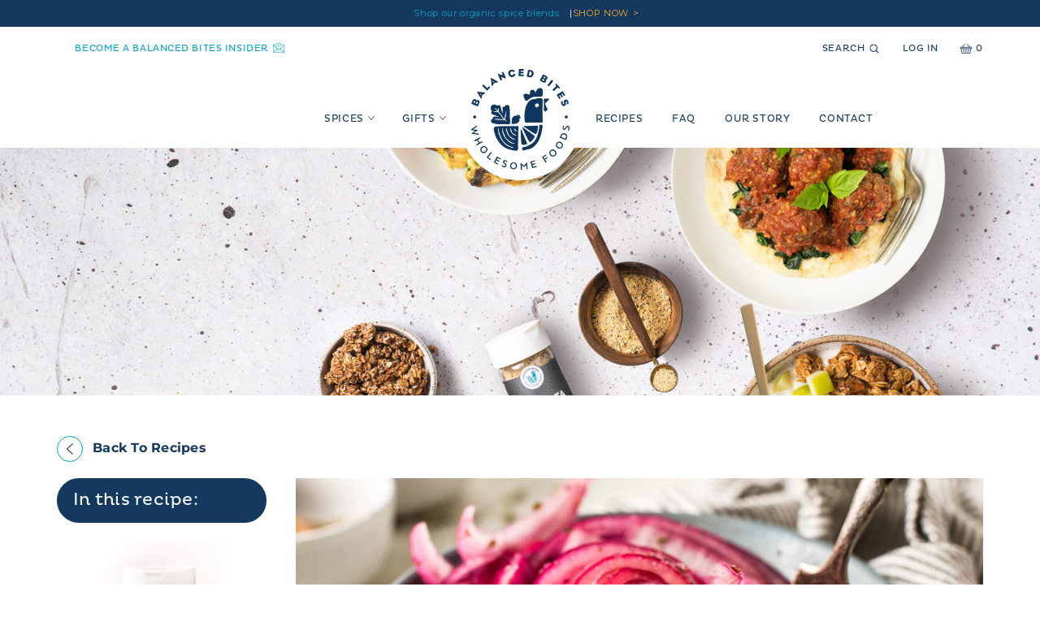

--- FILE ---
content_type: text/html; charset=utf-8
request_url: https://balancedbites.com/blogs/recipes/marinated-onions/
body_size: 31894
content:
<!doctype html>
<!--[if IE 9]> <html class="ie9 no-js supports-no-cookies" lang="en"> <![endif]-->
<!--[if (gt IE 9)|!(IE)]><!--> <html class="no-js supports-no-cookies" lang="en"> <!--<![endif]-->
<head>

  <meta name="google-site-verification" content="AWQWAX3os_a1PRqOWGalMSkVmHQbek_22dwHdqHZS6o" />
  <meta name="google-site-verification" content="NUqXMDKiW6wUySbi2YXhfBDRE4oA9neTZe3LpX54-Z4" />
  <meta name="google-site-verification" content="mVlpbHF7nNY54Y7xh7OGd2IKrlOk9XyNT-8APZMogHM" />

  <!-- ========== Meta ========== -->

  <meta charset="utf-8">
  <meta http-equiv="X-UA-Compatible" content="IE=edge">
  <meta name="viewport" content="width=device-width,initial-scale=1">

  <meta name="theme-color" content="">

  
    <meta name="description" content="Enjoy these marinated onions on burgers, in tuna salad, in tacos, or as a salad topper. Keep a batch of these on hand at all times; you’ll be glad you have them! This recipe contains two of our Balanced Bites Spice Blends - GREEK and SUPER GARLIC - which you can shop here!">
  

  <!-- /snippets/social-meta-tags.liquid --><meta property="og:site_name" content="Balanced Bites Wholesome Foods">
<meta property="og:url" content="https://balancedbites.com/blogs/recipes/marinated-onions">
<meta property="og:title" content="MARINATED ONIONS">
<meta property="og:type" content="article">
<meta property="og:description" content="




Enjoy these marinated onions on burgers, in tuna salad, in tacos, or as a salad topper. Keep a batch of these on hand at all times; you’ll be glad you have them!

This recipe contains two of our Balanced Bites Spice Blends - GREEK and SUPER GARLIC - which you can shop here!



"><meta property="og:image" content="http://balancedbites.com/cdn/shop/articles/Balanced-Bites-SOUP-SIDE-SAUCE-SNACK-Recipe-Marinated-Onions.webp?v=1656171191">
      <meta property="og:image:secure_url" content="https://balancedbites.com/cdn/shop/articles/Balanced-Bites-SOUP-SIDE-SAUCE-SNACK-Recipe-Marinated-Onions.webp?v=1656171191">
      <meta property="og:image:height" content="450">
      <meta property="og:image:width" content="845">


<meta name="twitter:site" content="@balancedbites">
<meta name="twitter:card" content="summary_large_image">
<meta name="twitter:title" content="MARINATED ONIONS">
<meta name="twitter:description" content="




Enjoy these marinated onions on burgers, in tuna salad, in tacos, or as a salad topper. Keep a batch of these on hand at all times; you’ll be glad you have them!

This recipe contains two of our Balanced Bites Spice Blends - GREEK and SUPER GARLIC - which you can shop here!



">


  <!-- ========== Title ========== -->

  

  <title>
    MARINATED ONIONS
    
    
    
      &ndash; Balanced Bites Wholesome Foods
    
  </title>

  <!-- ========== Links ========== -->

  <link rel="canonical" href="https://balancedbites.com/blogs/recipes/marinated-onions">

  <link rel="shortcut icon" href="//balancedbites.com/cdn/shop/files/BB-favicon-01_bbb9f8b7-9439-43b7-8db9-011bc5f10c35_32x32.png?v=1635973357" type="image/png">

  <!-- CSS -->

  
<!--

Montserrat, sans-serif
700
normal

Montserrat, sans-serif
400
italic

Montserrat, sans-serif
400
italic

--><style data-shopify>

:root {

/*  ==============================
    Type
    ============================== */

/*  ------------------------------
    Fonts
    ------------------------------ */

---font-family-body: Montserrat, sans-serif;
---font-style-body: normal;
---font-weight-body: 400;

---font-family-body--bold: Montserrat, sans-serif;
---font-style-body--bold: normal;
---font-weight-body--bold: 700;

---font-family-body--italic: Montserrat, sans-serif;
---font-style-body--italic: italic;
---font-weight-body--italic: 400;

---font-family-body--bold_italic: Montserrat, sans-serif;
---font-style-body--bold_italic: italic;
---font-weight-body--bold_italic: 400;

---font-family-heading: "Pluto", serif;
---font-style-heading: normal;
---font-weight-heading: 700;
---font-weight-heading--bold: 700;


/*  ------------------------------
    Typography
    ------------------------------ */

---font-size-body-xxs: 8px;

---font-size-body-xs--mobile: 10px;
---font-size-body-xs--desktop: 10px;

---font-size-body-small--mobile: 12px;
---font-size-body-small--desktop: 12px;

---font-size-body--mobile: 14px;
---font-size-body--desktop: 14px;

---font-size-body-medium--mobile: 15px;
---font-size-body-medium--desktop: 15px;

---font-size-body-large--mobile: 16px;
---font-size-body-large--desktop: 16px;


---font-size-body-blockquote--mobile: 14px;
---font-size-body-blockquote--desktop: 15px;

---font-size-title--mobile: 32px;
---font-size-title--desktop: 58px;

---font-size-h1--mobile: 38px;
---font-size-h1--desktop: 42px;
---font-size-h2--mobile: 28px;
---font-size-h2--desktop: 34px;
---font-size-h3--mobile: 24px;
---font-size-h3--desktop: 28px;
---font-size-h4--mobile: 21px;
---font-size-h4--desktop: 24px;
---font-size-h5--mobile: 18px;
---font-size-h5--desktop: 18px;
---font-size-h6--mobile: 14px;
---font-size-h6--desktop: 14px;

---font-size-button--mobile: 14px;
---font-size-button--desktop: 14px;

---line-height-heading: 1.2;

---line-height-body--mobile: 1.5;
---line-height-body--desktop: 1.5;

---line-height-body-wide--mobile: 1.8;
---line-height-body-wide--desktop: 1.8;

---letter-spacing--heading: 0.03em;
---letter-spacing--heading-2: 0.05em;
---letter-spacing--body: 0.25px;

/*  ==============================
    Colors
    ============================== */

/*  ------------------------------
    Brand
    ------------------------------ */

---color--brand-1: #14385E;
---color--brand-2: #00A4C4;
---color--brand-3: #FBAA26;
---color--brand-4: #1D1D1D;
---color--brand-5: #CCEDF3;
---color--brand-6: #F5FBFD;
---color--brand-7: #F2F4F6;

---color--secondary-1: #D92432;
---color--secondary-2: #00A852;
---color--secondary-3: #0B499D;
---color--secondary-4: #636466;

---color--balanced-navy: var(---color--brand-1);
---color--super-garlic: var(---color--brand-2);
---color--taco: var(---color--brand-3);
---color--charcoal: var(---color--brand-4);
---color--mid-blue: var(---color--brand-5);
---color--light-blue: var(---color--brand-6);
---color--light-navy: var(---color--brand-7);

---color--diner: var(---color--secondary-1);
---color--italian: var(---color--secondary-2);
---color--greek: var(---color--secondary-3);
---color--trifecta: var(---color--secondary-4);

/*  ------------------------------
    Color System
    ------------------------------ */

/* ----- Base Colors ----- */

---color--primary: #00A4C4;
---color--secondary: #14385E;
---color--tertiary: #f2f4f6;

---color--default: #1D1D1D;
---color--disabled: #868686;
---color--success: #00A852;
---color--warning: #FBAA26;
---color--danger: #D92432;
---color--info: #0B499D;

---background-color--primary: #E6F7FA;
---background-color--secondary: #C7DDF4;
---background-color--tertiary: #FAF0E0;

---background-color--default: #f7f7f7;
---background-color--disabled: #000;
---background-color--success: #D3F5E4;
---background-color--warning: #FAF0E0;
---background-color--danger: #FAE8E8;
---background-color--info: #D9EDFF;


/* ----- Mutated Colors ----- */




---color--primary-hover: #0B8BA4;
---color--secondary-hover: #0F184D;
---color--tertiary-hover: #ffffff;
---color--default-hover: #505050;
---color--disabled-hover: #a0a0a0;
---color--success-hover: #00db6b;
---color--warning-hover: #fcbe58;
---color--danger-hover: #e24e5a;
---color--info-hover: #0e5fcd;

---color--primary-darken: #004f5e;
---color--secondary-darken: #02060a;
---color--tertiary-darken: #b6c1cc;
---color--default-darken: #000000;
---color--disabled-darken: #535353;
---color--success-darken: #004220;
---color--warning-darken: #b87303;
---color--danger-darken: #82151e;
---color--info-darken: #041d3e;

---background-color--primary-hover: #ddf4f8;
---background-color--secondary-hover: #bed8f2;
---background-color--tertiary-hover: #f9ecd7;

---background-color--default-hover: #f2f2f2;
---background-color--disabled-hover: #000000;
---background-color--success-hover: #cbf3df;
---background-color--warning-hover: #f9ecd7;
---background-color--danger-hover: #f8e0e0;
---background-color--info-hover: #cfe8ff;


---color--primary-active: #00b9de;
---color--secondary-active: #184573;
---color--tertiary-active: #ffffff;

---color--default-active: #2a2a2a;
---color--disabled-active: #939393;
---color--success-active: #00c25e;
---color--warning-active: #fbb43f;
---color--danger-active: #de3845;
---color--info-active: #0d54b5;

---background-color--primary-active: #bbe9f2;
---background-color--secondary-active: #9cc3ec;
---background-color--tertiary-active: #f3dbb4;

---background-color--default-active: #dedede;
---background-color--disabled-active: #000000;
---background-color--success-active: #a9eccb;
---background-color--warning-active: #f3dbb4;
---background-color--danger-active: #f1bebe;
---background-color--info-active: #a6d5ff;

/*  ------------------------------
    Content Colors
    ------------------------------ */

---background-color--body: #fff;
---background-color--content-1: #fff;
---background-color--content-2: #f8f6f0;

---color-heading-1: var(---color--brand-1);
---color-heading-2: var(---color--brand-4);

---color-text: #1d1d1d;
---color-text--dark: #000;
---color-text--light: #868686;
---color-text--reversed: #fff;

---color-price: var(---color--secondary);
---color-price--sale: var(---color--primary);
---color-price--compare: var(---color-text--light);

---color-link: var(---color--primary);
---color-link--hover: var(---color--secondary);

---banner-overlay-background--light: #fff;
---banner-overlay-background--dark: #000;


/*  ==============================
    Components
    ============================== */

---box-shadow--input-focus: 0 0 5px var(---color--primary) inset;

---border-radius--general: 27px;
---border-radius--inputs: 100px;

---color-line: #e6e6e6;
---color-line--light: #f2f2f2;
---color-line--dark: var(---color--balanced-navy);

---color-icon: var(---color--primary);

/*  ------------------------------
    Form Elements
    ------------------------------ */

---button-color: #F5FBFD;
---button-radius: 28px;
---button-min-width: 0px;
/* ---button-letter-spacing: em; */
---button-letter-spacing: 0.03em;

---input-background: #fff;
---input-border-radius: 28px;
---input-min-width: px;
---input-letter-spacing: em;



/*  ==============================
    Vectors
    ============================== */

---logo-header: url('//balancedbites.com/cdn/shop/t/50/assets/logo_header.svg?v=15524');
---logo-footer: url('//balancedbites.com/cdn/shop/t/50/assets/logo_footer.svg?v=15524');

---arrow-left: url('//balancedbites.com/cdn/shop/t/50/assets/arrow_left_27px.svg?v=15524');
---arrow-right: url('//balancedbites.com/cdn/shop/t/50/assets/arrow_right_16px.svg?v=15524');

---icon-chevron-down: url('//balancedbites.com/cdn/shop/t/50/assets/icon-chevron-down.svg?v=110814327709236293911654809744');
---icon-chevron-down--reversed: url('//balancedbites.com/cdn/shop/t/50/assets/icon-chevron-down--reversed.svg?v=26303562507432165031654809743');

---icon-chevron-left: url('//balancedbites.com/cdn/shop/t/50/assets/icon-chevron-left.svg?v=10570001270385360751654809744');
---icon-chevron-right: url('//balancedbites.com/cdn/shop/t/50/assets/icon-chevron-right.svg?v=133612522073375573611654809745');

---icon-search: url('//balancedbites.com/cdn/shop/t/50/assets/icon-search.svg?v=18196409025604842381654809747');
---icon-tick: url('//balancedbites.com/cdn/shop/t/50/assets/icon-tick.svg?v=58388148420924817531654809748');
---icon-basket: url('//balancedbites.com/cdn/shop/t/50/assets/icon-basket.svg?v=93621519316225012541654809742');
---icon-dropdownarrow: url('//balancedbites.com/cdn/shop/t/50/assets/icon_dropdownarrow.svg?v=15524');
---icon-magnifyglass: url('//balancedbites.com/cdn/shop/t/50/assets/icon_magnifyglass.svg?v=15524');
---icon-myaccount: url('//balancedbites.com/cdn/shop/t/50/assets/icon_myaccount.svg?v=15524');
---icon-arrow-left: url('//balancedbites.com/cdn/shop/t/50/assets/icon-arrow-left.svg?v=25425084992343719031654809741');
---icon-arrow-right: url('//balancedbites.com/cdn/shop/t/50/assets/icon-arrow-right.svg?v=91599060915012752491654809741');
---icon-close: url('//balancedbites.com/cdn/shop/t/50/assets/icon-close.svg?v=31309748706279179791654809747');


/*  ==============================
    Images
    ============================== */

---pattern-blue: url('//balancedbites.com/cdn/shop/files/pattern--blue.png?v=14108650416905866795');
---pattern-blue-size: 150px;

---pattern-blue-dark: url('//balancedbites.com/cdn/shop/files/pattern--dark-blue--1.png?v=9328807884800741107');
---pattern-blue-dark-size: 150px;

---pattern-graphics--dark-blue: url('//balancedbites.com/cdn/shop/files/pattern--graphics-dark-blue.png?v=12161283608085090102');
---pattern-graphics--dark-blue-width: 600px;
---pattern-graphics--dark-blue-height: 767px;

---pattern-teal: url('//balancedbites.com/cdn/shop/files/pattern--teal.jpg?v=7662387834081718368');
---pattern-teal-width: 304px;
---pattern-teal-height: 389px;

---pattern-light-blue: url('//balancedbites.com/cdn/shop/files/pattern--light-blue.png?v=6073892910606187928');
---pattern-light-blue-width: 137px;
---pattern-light-blue-height: 135px;

---textured-background-color: #f9f9f9;
---textured-background-image: url('//balancedbites.com/cdn/shop/files/textured-background--1.jpg?v=5244005473930798051');

---illustration-bio: url('//balancedbites.com/cdn/shop/files/illustration-bio.png?v=12365092609256686155');
---illustration-bio-1: url('//balancedbites.com/cdn/shop/files/illustration-bio-1.png?v=10416196031633627343');
---illustration-store: url('//balancedbites.com/cdn/shop/files/illustration-store.png?v=7087245889420468400');

}

/*  ==============================
    @Font-Face Rules
    ============================== */

/* ----- Body ----- */

@font-face {
  font-family: Montserrat;
  font-weight: 400;
  font-style: normal;
  src: url("//balancedbites.com/cdn/fonts/montserrat/montserrat_n4.81949fa0ac9fd2021e16436151e8eaa539321637.woff2") format("woff2"),
       url("//balancedbites.com/cdn/fonts/montserrat/montserrat_n4.a6c632ca7b62da89c3594789ba828388aac693fe.woff") format("woff");
}

@font-face {
  font-family: Montserrat;
  font-weight: 700;
  font-style: normal;
  src: url("//balancedbites.com/cdn/fonts/montserrat/montserrat_n7.3c434e22befd5c18a6b4afadb1e3d77c128c7939.woff2") format("woff2"),
       url("//balancedbites.com/cdn/fonts/montserrat/montserrat_n7.5d9fa6e2cae713c8fb539a9876489d86207fe957.woff") format("woff");
}

@font-face {
  font-family: Montserrat;
  font-weight: 400;
  font-style: italic;
  src: url("//balancedbites.com/cdn/fonts/montserrat/montserrat_i4.5a4ea298b4789e064f62a29aafc18d41f09ae59b.woff2") format("woff2"),
       url("//balancedbites.com/cdn/fonts/montserrat/montserrat_i4.072b5869c5e0ed5b9d2021e4c2af132e16681ad2.woff") format("woff");
}

@font-face {
  font-family: Montserrat;
  font-weight: 400;
  font-style: italic;
  src: url("//balancedbites.com/cdn/fonts/montserrat/montserrat_i4.5a4ea298b4789e064f62a29aafc18d41f09ae59b.woff2") format("woff2"),
       url("//balancedbites.com/cdn/fonts/montserrat/montserrat_i4.072b5869c5e0ed5b9d2021e4c2af132e16681ad2.woff") format("woff");
}


/* ----- Heading ----- */

@font-face {
  font-family: "Pluto";
  font-weight: 400;
  src:
    url(//balancedbites.com/cdn/shop/t/50/assets/pluto-regular.woff?v=37865943212564085971654809752) format('woff'),
    url(//balancedbites.com/cdn/shop/t/50/assets/pluto-regular.woff2?v=181206267876660135601654809752) format('woff2');
}

@font-face {
  font-family: "Pluto";
  font-weight: 500;
  src:
    url(//balancedbites.com/cdn/shop/t/50/assets/pluto-medium.woff?v=174121471692042364091654809750) format('woff'),
    url(//balancedbites.com/cdn/shop/t/50/assets/pluto-medium.woff2?v=33275762069419211391654809751) format('woff2');
}

@font-face {
  font-family: "Pluto";
  font-weight: 700;
  src:
    url(//balancedbites.com/cdn/shop/t/50/assets/pluto-bold.woff?v=76417196052754777501654809749) format('woff'),
    url(//balancedbites.com/cdn/shop/t/50/assets/pluto-bold.woff2?v=109279552085603987461654809749) format('woff2');
}

</style>


  <link rel="stylesheet" href="//balancedbites.com/cdn/shop/t/50/assets/theme.min.css?v=22765380134546094141654809760">

  <!-- ========== Scripts ========== --><script async src="https://www.googletagmanager.com/gtag/js?id=AW-656645333"></script>

    <script>
      window.dataLayer = window.dataLayer || [];
      function gtag(){dataLayer.push(arguments);}
      gtag('js', new Date());
      gtag('config', 'AW-656645333');
    </script><script>

    document.documentElement.className = document.documentElement.className.replace('no-js', 'js');

    window.theme = {

      routes: {
        cart_add_url: '/cart/add',
        cart_change_url: '/cart/change',
        cart_update_url: '/cart/update',
        predictive_search_url: '/search/suggest'
      },

      strings: {
        addToCart: "Add to Cart",
        soldOut: "Sold Out",
        unavailable: "Unavailable"
      },

      accessibilityStrings: {
        shareSuccess: `Translation missing: en.general.share.success_message`,
      },

      store: {
        currency: "${{amount}}",
        moneyFormat: "${{amount}}"
      }

    };

  </script>

  <script>
  !function(t,n){function o(n){var o=t.getElementsByTagName("script")[0],i=t.createElement("script");i.src=n,i.crossOrigin="",o.parentNode.insertBefore(i,o)}if(!n.isLoyaltyLion){window.loyaltylion=n,void 0===window.lion&&(window.lion=n),n.version=2,n.isLoyaltyLion=!0;var i=new Date,e=i.getFullYear().toString()+i.getMonth().toString()+i.getDate().toString();o("https://sdk.loyaltylion.net/static/2/loader.js?t="+e);var r=!1;n.init=function(t){if(r)throw new Error("Cannot call lion.init more than once");r=!0;var a=n._token=t.token;if(!a)throw new Error("Token must be supplied to lion.init");for(var l=[],s="_push configure bootstrap shutdown on removeListener authenticateCustomer".split(" "),c=0;c<s.length;c+=1)!function(t,n){t[n]=function(){l.push([n,Array.prototype.slice.call(arguments,0)])}}(n,s[c]);o("https://sdk.loyaltylion.net/sdk/start/"+a+".js?t="+e+i.getHours().toString()),n._initData=t,n._buffer=l}}}(document,window.loyaltylion||[]);

  
    
      loyaltylion.init({ token: "63a848dc5acb4b017c52c65da4b7c939" });
    
  
</script>


  

  <!--[if (gt IE 9)|!(IE)]><!--><script src="//balancedbites.com/cdn/shop/t/50/assets/vendor.min.js?v=133077860223971787161654809762" defer="defer"></script><!--<![endif]-->
  <!--[if lt IE 9]><script src="//balancedbites.com/cdn/shop/t/50/assets/vendor.min.js?v=133077860223971787161654809762"></script><![endif]-->

  <!--[if (gt IE 9)|!(IE)]><!--><script src="//balancedbites.com/cdn/shop/t/50/assets/theme.js?v=70461665480734848151654809759" defer="defer"></script><!--<![endif]-->
  <!--[if lt IE 9]><script src="//balancedbites.com/cdn/shop/t/50/assets/theme.js?v=70461665480734848151654809759"></script><![endif]-->

  <script src="https://smarteucookiebanner.upsell-apps.com/gdpr_adapter.js?shop=balanced-bites-shop.myshopify.com" type="application/javascript"></script>
  <script>window.performance && window.performance.mark && window.performance.mark('shopify.content_for_header.start');</script><meta id="shopify-digital-wallet" name="shopify-digital-wallet" content="/54886957256/digital_wallets/dialog">
<meta name="shopify-checkout-api-token" content="663a22a34befc229dd4088d7326bde68">
<link rel="alternate" type="application/atom+xml" title="Feed" href="/blogs/recipes.atom" />
<script async="async" src="/checkouts/internal/preloads.js?locale=en-US"></script>
<link rel="preconnect" href="https://shop.app" crossorigin="anonymous">
<script async="async" src="https://shop.app/checkouts/internal/preloads.js?locale=en-US&shop_id=54886957256" crossorigin="anonymous"></script>
<script id="apple-pay-shop-capabilities" type="application/json">{"shopId":54886957256,"countryCode":"US","currencyCode":"USD","merchantCapabilities":["supports3DS"],"merchantId":"gid:\/\/shopify\/Shop\/54886957256","merchantName":"Balanced Bites Wholesome Foods","requiredBillingContactFields":["postalAddress","email","phone"],"requiredShippingContactFields":["postalAddress","email","phone"],"shippingType":"shipping","supportedNetworks":["visa","masterCard","amex","discover","elo","jcb"],"total":{"type":"pending","label":"Balanced Bites Wholesome Foods","amount":"1.00"},"shopifyPaymentsEnabled":true,"supportsSubscriptions":true}</script>
<script id="shopify-features" type="application/json">{"accessToken":"663a22a34befc229dd4088d7326bde68","betas":["rich-media-storefront-analytics"],"domain":"balancedbites.com","predictiveSearch":true,"shopId":54886957256,"locale":"en"}</script>
<script>var Shopify = Shopify || {};
Shopify.shop = "balanced-bites-shop.myshopify.com";
Shopify.locale = "en";
Shopify.currency = {"active":"USD","rate":"1.0"};
Shopify.country = "US";
Shopify.theme = {"name":"Recharge Bundle + 2022-06-02 - Recipes template","id":129769537736,"schema_name":"Balanced Bites","schema_version":"1.0.0","theme_store_id":null,"role":"main"};
Shopify.theme.handle = "null";
Shopify.theme.style = {"id":null,"handle":null};
Shopify.cdnHost = "balancedbites.com/cdn";
Shopify.routes = Shopify.routes || {};
Shopify.routes.root = "/";</script>
<script type="module">!function(o){(o.Shopify=o.Shopify||{}).modules=!0}(window);</script>
<script>!function(o){function n(){var o=[];function n(){o.push(Array.prototype.slice.apply(arguments))}return n.q=o,n}var t=o.Shopify=o.Shopify||{};t.loadFeatures=n(),t.autoloadFeatures=n()}(window);</script>
<script>
  window.ShopifyPay = window.ShopifyPay || {};
  window.ShopifyPay.apiHost = "shop.app\/pay";
  window.ShopifyPay.redirectState = null;
</script>
<script id="shop-js-analytics" type="application/json">{"pageType":"article"}</script>
<script defer="defer" async type="module" src="//balancedbites.com/cdn/shopifycloud/shop-js/modules/v2/client.init-shop-cart-sync_BT-GjEfc.en.esm.js"></script>
<script defer="defer" async type="module" src="//balancedbites.com/cdn/shopifycloud/shop-js/modules/v2/chunk.common_D58fp_Oc.esm.js"></script>
<script defer="defer" async type="module" src="//balancedbites.com/cdn/shopifycloud/shop-js/modules/v2/chunk.modal_xMitdFEc.esm.js"></script>
<script type="module">
  await import("//balancedbites.com/cdn/shopifycloud/shop-js/modules/v2/client.init-shop-cart-sync_BT-GjEfc.en.esm.js");
await import("//balancedbites.com/cdn/shopifycloud/shop-js/modules/v2/chunk.common_D58fp_Oc.esm.js");
await import("//balancedbites.com/cdn/shopifycloud/shop-js/modules/v2/chunk.modal_xMitdFEc.esm.js");

  window.Shopify.SignInWithShop?.initShopCartSync?.({"fedCMEnabled":true,"windoidEnabled":true});

</script>
<script>
  window.Shopify = window.Shopify || {};
  if (!window.Shopify.featureAssets) window.Shopify.featureAssets = {};
  window.Shopify.featureAssets['shop-js'] = {"shop-cart-sync":["modules/v2/client.shop-cart-sync_DZOKe7Ll.en.esm.js","modules/v2/chunk.common_D58fp_Oc.esm.js","modules/v2/chunk.modal_xMitdFEc.esm.js"],"init-fed-cm":["modules/v2/client.init-fed-cm_B6oLuCjv.en.esm.js","modules/v2/chunk.common_D58fp_Oc.esm.js","modules/v2/chunk.modal_xMitdFEc.esm.js"],"shop-cash-offers":["modules/v2/client.shop-cash-offers_D2sdYoxE.en.esm.js","modules/v2/chunk.common_D58fp_Oc.esm.js","modules/v2/chunk.modal_xMitdFEc.esm.js"],"shop-login-button":["modules/v2/client.shop-login-button_QeVjl5Y3.en.esm.js","modules/v2/chunk.common_D58fp_Oc.esm.js","modules/v2/chunk.modal_xMitdFEc.esm.js"],"pay-button":["modules/v2/client.pay-button_DXTOsIq6.en.esm.js","modules/v2/chunk.common_D58fp_Oc.esm.js","modules/v2/chunk.modal_xMitdFEc.esm.js"],"shop-button":["modules/v2/client.shop-button_DQZHx9pm.en.esm.js","modules/v2/chunk.common_D58fp_Oc.esm.js","modules/v2/chunk.modal_xMitdFEc.esm.js"],"avatar":["modules/v2/client.avatar_BTnouDA3.en.esm.js"],"init-windoid":["modules/v2/client.init-windoid_CR1B-cfM.en.esm.js","modules/v2/chunk.common_D58fp_Oc.esm.js","modules/v2/chunk.modal_xMitdFEc.esm.js"],"init-shop-for-new-customer-accounts":["modules/v2/client.init-shop-for-new-customer-accounts_C_vY_xzh.en.esm.js","modules/v2/client.shop-login-button_QeVjl5Y3.en.esm.js","modules/v2/chunk.common_D58fp_Oc.esm.js","modules/v2/chunk.modal_xMitdFEc.esm.js"],"init-shop-email-lookup-coordinator":["modules/v2/client.init-shop-email-lookup-coordinator_BI7n9ZSv.en.esm.js","modules/v2/chunk.common_D58fp_Oc.esm.js","modules/v2/chunk.modal_xMitdFEc.esm.js"],"init-shop-cart-sync":["modules/v2/client.init-shop-cart-sync_BT-GjEfc.en.esm.js","modules/v2/chunk.common_D58fp_Oc.esm.js","modules/v2/chunk.modal_xMitdFEc.esm.js"],"shop-toast-manager":["modules/v2/client.shop-toast-manager_DiYdP3xc.en.esm.js","modules/v2/chunk.common_D58fp_Oc.esm.js","modules/v2/chunk.modal_xMitdFEc.esm.js"],"init-customer-accounts":["modules/v2/client.init-customer-accounts_D9ZNqS-Q.en.esm.js","modules/v2/client.shop-login-button_QeVjl5Y3.en.esm.js","modules/v2/chunk.common_D58fp_Oc.esm.js","modules/v2/chunk.modal_xMitdFEc.esm.js"],"init-customer-accounts-sign-up":["modules/v2/client.init-customer-accounts-sign-up_iGw4briv.en.esm.js","modules/v2/client.shop-login-button_QeVjl5Y3.en.esm.js","modules/v2/chunk.common_D58fp_Oc.esm.js","modules/v2/chunk.modal_xMitdFEc.esm.js"],"shop-follow-button":["modules/v2/client.shop-follow-button_CqMgW2wH.en.esm.js","modules/v2/chunk.common_D58fp_Oc.esm.js","modules/v2/chunk.modal_xMitdFEc.esm.js"],"checkout-modal":["modules/v2/client.checkout-modal_xHeaAweL.en.esm.js","modules/v2/chunk.common_D58fp_Oc.esm.js","modules/v2/chunk.modal_xMitdFEc.esm.js"],"shop-login":["modules/v2/client.shop-login_D91U-Q7h.en.esm.js","modules/v2/chunk.common_D58fp_Oc.esm.js","modules/v2/chunk.modal_xMitdFEc.esm.js"],"lead-capture":["modules/v2/client.lead-capture_BJmE1dJe.en.esm.js","modules/v2/chunk.common_D58fp_Oc.esm.js","modules/v2/chunk.modal_xMitdFEc.esm.js"],"payment-terms":["modules/v2/client.payment-terms_Ci9AEqFq.en.esm.js","modules/v2/chunk.common_D58fp_Oc.esm.js","modules/v2/chunk.modal_xMitdFEc.esm.js"]};
</script>
<script>(function() {
  var isLoaded = false;
  function asyncLoad() {
    if (isLoaded) return;
    isLoaded = true;
    var urls = ["https:\/\/d23dclunsivw3h.cloudfront.net\/redirect-app.js?shop=balanced-bites-shop.myshopify.com","https:\/\/smarteucookiebanner.upsell-apps.com\/script_tag.js?shop=balanced-bites-shop.myshopify.com","https:\/\/storage.nfcube.com\/instafeed-56bae649e33cef197bcfc130f6cca000.js?shop=balanced-bites-shop.myshopify.com","https:\/\/static.klaviyo.com\/onsite\/js\/JQAFfy\/klaviyo.js?company_id=JQAFfy\u0026shop=balanced-bites-shop.myshopify.com"];
    for (var i = 0; i < urls.length; i++) {
      var s = document.createElement('script');
      s.type = 'text/javascript';
      s.async = true;
      s.src = urls[i];
      var x = document.getElementsByTagName('script')[0];
      x.parentNode.insertBefore(s, x);
    }
  };
  if(window.attachEvent) {
    window.attachEvent('onload', asyncLoad);
  } else {
    window.addEventListener('load', asyncLoad, false);
  }
})();</script>
<script id="__st">var __st={"a":54886957256,"offset":-28800,"reqid":"e204eb0a-f1ae-48f8-9f50-32d08d8e0a7b-1769124973","pageurl":"balancedbites.com\/blogs\/recipes\/marinated-onions","s":"articles-557364412616","u":"d14b38136d03","p":"article","rtyp":"article","rid":557364412616};</script>
<script>window.ShopifyPaypalV4VisibilityTracking = true;</script>
<script id="captcha-bootstrap">!function(){'use strict';const t='contact',e='account',n='new_comment',o=[[t,t],['blogs',n],['comments',n],[t,'customer']],c=[[e,'customer_login'],[e,'guest_login'],[e,'recover_customer_password'],[e,'create_customer']],r=t=>t.map((([t,e])=>`form[action*='/${t}']:not([data-nocaptcha='true']) input[name='form_type'][value='${e}']`)).join(','),a=t=>()=>t?[...document.querySelectorAll(t)].map((t=>t.form)):[];function s(){const t=[...o],e=r(t);return a(e)}const i='password',u='form_key',d=['recaptcha-v3-token','g-recaptcha-response','h-captcha-response',i],f=()=>{try{return window.sessionStorage}catch{return}},m='__shopify_v',_=t=>t.elements[u];function p(t,e,n=!1){try{const o=window.sessionStorage,c=JSON.parse(o.getItem(e)),{data:r}=function(t){const{data:e,action:n}=t;return t[m]||n?{data:e,action:n}:{data:t,action:n}}(c);for(const[e,n]of Object.entries(r))t.elements[e]&&(t.elements[e].value=n);n&&o.removeItem(e)}catch(o){console.error('form repopulation failed',{error:o})}}const l='form_type',E='cptcha';function T(t){t.dataset[E]=!0}const w=window,h=w.document,L='Shopify',v='ce_forms',y='captcha';let A=!1;((t,e)=>{const n=(g='f06e6c50-85a8-45c8-87d0-21a2b65856fe',I='https://cdn.shopify.com/shopifycloud/storefront-forms-hcaptcha/ce_storefront_forms_captcha_hcaptcha.v1.5.2.iife.js',D={infoText:'Protected by hCaptcha',privacyText:'Privacy',termsText:'Terms'},(t,e,n)=>{const o=w[L][v],c=o.bindForm;if(c)return c(t,g,e,D).then(n);var r;o.q.push([[t,g,e,D],n]),r=I,A||(h.body.append(Object.assign(h.createElement('script'),{id:'captcha-provider',async:!0,src:r})),A=!0)});var g,I,D;w[L]=w[L]||{},w[L][v]=w[L][v]||{},w[L][v].q=[],w[L][y]=w[L][y]||{},w[L][y].protect=function(t,e){n(t,void 0,e),T(t)},Object.freeze(w[L][y]),function(t,e,n,w,h,L){const[v,y,A,g]=function(t,e,n){const i=e?o:[],u=t?c:[],d=[...i,...u],f=r(d),m=r(i),_=r(d.filter((([t,e])=>n.includes(e))));return[a(f),a(m),a(_),s()]}(w,h,L),I=t=>{const e=t.target;return e instanceof HTMLFormElement?e:e&&e.form},D=t=>v().includes(t);t.addEventListener('submit',(t=>{const e=I(t);if(!e)return;const n=D(e)&&!e.dataset.hcaptchaBound&&!e.dataset.recaptchaBound,o=_(e),c=g().includes(e)&&(!o||!o.value);(n||c)&&t.preventDefault(),c&&!n&&(function(t){try{if(!f())return;!function(t){const e=f();if(!e)return;const n=_(t);if(!n)return;const o=n.value;o&&e.removeItem(o)}(t);const e=Array.from(Array(32),(()=>Math.random().toString(36)[2])).join('');!function(t,e){_(t)||t.append(Object.assign(document.createElement('input'),{type:'hidden',name:u})),t.elements[u].value=e}(t,e),function(t,e){const n=f();if(!n)return;const o=[...t.querySelectorAll(`input[type='${i}']`)].map((({name:t})=>t)),c=[...d,...o],r={};for(const[a,s]of new FormData(t).entries())c.includes(a)||(r[a]=s);n.setItem(e,JSON.stringify({[m]:1,action:t.action,data:r}))}(t,e)}catch(e){console.error('failed to persist form',e)}}(e),e.submit())}));const S=(t,e)=>{t&&!t.dataset[E]&&(n(t,e.some((e=>e===t))),T(t))};for(const o of['focusin','change'])t.addEventListener(o,(t=>{const e=I(t);D(e)&&S(e,y())}));const B=e.get('form_key'),M=e.get(l),P=B&&M;t.addEventListener('DOMContentLoaded',(()=>{const t=y();if(P)for(const e of t)e.elements[l].value===M&&p(e,B);[...new Set([...A(),...v().filter((t=>'true'===t.dataset.shopifyCaptcha))])].forEach((e=>S(e,t)))}))}(h,new URLSearchParams(w.location.search),n,t,e,['guest_login'])})(!1,!0)}();</script>
<script integrity="sha256-4kQ18oKyAcykRKYeNunJcIwy7WH5gtpwJnB7kiuLZ1E=" data-source-attribution="shopify.loadfeatures" defer="defer" src="//balancedbites.com/cdn/shopifycloud/storefront/assets/storefront/load_feature-a0a9edcb.js" crossorigin="anonymous"></script>
<script crossorigin="anonymous" defer="defer" src="//balancedbites.com/cdn/shopifycloud/storefront/assets/shopify_pay/storefront-65b4c6d7.js?v=20250812"></script>
<script data-source-attribution="shopify.dynamic_checkout.dynamic.init">var Shopify=Shopify||{};Shopify.PaymentButton=Shopify.PaymentButton||{isStorefrontPortableWallets:!0,init:function(){window.Shopify.PaymentButton.init=function(){};var t=document.createElement("script");t.src="https://balancedbites.com/cdn/shopifycloud/portable-wallets/latest/portable-wallets.en.js",t.type="module",document.head.appendChild(t)}};
</script>
<script data-source-attribution="shopify.dynamic_checkout.buyer_consent">
  function portableWalletsHideBuyerConsent(e){var t=document.getElementById("shopify-buyer-consent"),n=document.getElementById("shopify-subscription-policy-button");t&&n&&(t.classList.add("hidden"),t.setAttribute("aria-hidden","true"),n.removeEventListener("click",e))}function portableWalletsShowBuyerConsent(e){var t=document.getElementById("shopify-buyer-consent"),n=document.getElementById("shopify-subscription-policy-button");t&&n&&(t.classList.remove("hidden"),t.removeAttribute("aria-hidden"),n.addEventListener("click",e))}window.Shopify?.PaymentButton&&(window.Shopify.PaymentButton.hideBuyerConsent=portableWalletsHideBuyerConsent,window.Shopify.PaymentButton.showBuyerConsent=portableWalletsShowBuyerConsent);
</script>
<script data-source-attribution="shopify.dynamic_checkout.cart.bootstrap">document.addEventListener("DOMContentLoaded",(function(){function t(){return document.querySelector("shopify-accelerated-checkout-cart, shopify-accelerated-checkout")}if(t())Shopify.PaymentButton.init();else{new MutationObserver((function(e,n){t()&&(Shopify.PaymentButton.init(),n.disconnect())})).observe(document.body,{childList:!0,subtree:!0})}}));
</script>
<link id="shopify-accelerated-checkout-styles" rel="stylesheet" media="screen" href="https://balancedbites.com/cdn/shopifycloud/portable-wallets/latest/accelerated-checkout-backwards-compat.css" crossorigin="anonymous">
<style id="shopify-accelerated-checkout-cart">
        #shopify-buyer-consent {
  margin-top: 1em;
  display: inline-block;
  width: 100%;
}

#shopify-buyer-consent.hidden {
  display: none;
}

#shopify-subscription-policy-button {
  background: none;
  border: none;
  padding: 0;
  text-decoration: underline;
  font-size: inherit;
  cursor: pointer;
}

#shopify-subscription-policy-button::before {
  box-shadow: none;
}

      </style>

<script>window.performance && window.performance.mark && window.performance.mark('shopify.content_for_header.end');</script>


  <script src="https://code.jquery.com/jquery-3.6.0.min.js" integrity="sha256-/xUj+3OJU5yExlq6GSYGSHk7tPXikynS7ogEvDej/m4=" crossorigin="anonymous"></script>
  
  <script src="https://polyfill-fastly.net/v3/polyfill.min.js?features=es6"></script>
  
  
  <script src="https://cdn.jsdelivr.net/npm/vue@2.6.0"></script>
    
<!-- BEGIN app block: shopify://apps/also-bought/blocks/app-embed-block/b94b27b4-738d-4d92-9e60-43c22d1da3f2 --><script>
    window.codeblackbelt = window.codeblackbelt || {};
    window.codeblackbelt.shop = window.codeblackbelt.shop || 'balanced-bites-shop.myshopify.com';
    </script><script src="//cdn.codeblackbelt.com/widgets/also-bought/bootstrap.min.js?version=2026012215-0800" async></script>
<!-- END app block --><link href="https://monorail-edge.shopifysvc.com" rel="dns-prefetch">
<script>(function(){if ("sendBeacon" in navigator && "performance" in window) {try {var session_token_from_headers = performance.getEntriesByType('navigation')[0].serverTiming.find(x => x.name == '_s').description;} catch {var session_token_from_headers = undefined;}var session_cookie_matches = document.cookie.match(/_shopify_s=([^;]*)/);var session_token_from_cookie = session_cookie_matches && session_cookie_matches.length === 2 ? session_cookie_matches[1] : "";var session_token = session_token_from_headers || session_token_from_cookie || "";function handle_abandonment_event(e) {var entries = performance.getEntries().filter(function(entry) {return /monorail-edge.shopifysvc.com/.test(entry.name);});if (!window.abandonment_tracked && entries.length === 0) {window.abandonment_tracked = true;var currentMs = Date.now();var navigation_start = performance.timing.navigationStart;var payload = {shop_id: 54886957256,url: window.location.href,navigation_start,duration: currentMs - navigation_start,session_token,page_type: "article"};window.navigator.sendBeacon("https://monorail-edge.shopifysvc.com/v1/produce", JSON.stringify({schema_id: "online_store_buyer_site_abandonment/1.1",payload: payload,metadata: {event_created_at_ms: currentMs,event_sent_at_ms: currentMs}}));}}window.addEventListener('pagehide', handle_abandonment_event);}}());</script>
<script id="web-pixels-manager-setup">(function e(e,d,r,n,o){if(void 0===o&&(o={}),!Boolean(null===(a=null===(i=window.Shopify)||void 0===i?void 0:i.analytics)||void 0===a?void 0:a.replayQueue)){var i,a;window.Shopify=window.Shopify||{};var t=window.Shopify;t.analytics=t.analytics||{};var s=t.analytics;s.replayQueue=[],s.publish=function(e,d,r){return s.replayQueue.push([e,d,r]),!0};try{self.performance.mark("wpm:start")}catch(e){}var l=function(){var e={modern:/Edge?\/(1{2}[4-9]|1[2-9]\d|[2-9]\d{2}|\d{4,})\.\d+(\.\d+|)|Firefox\/(1{2}[4-9]|1[2-9]\d|[2-9]\d{2}|\d{4,})\.\d+(\.\d+|)|Chrom(ium|e)\/(9{2}|\d{3,})\.\d+(\.\d+|)|(Maci|X1{2}).+ Version\/(15\.\d+|(1[6-9]|[2-9]\d|\d{3,})\.\d+)([,.]\d+|)( \(\w+\)|)( Mobile\/\w+|) Safari\/|Chrome.+OPR\/(9{2}|\d{3,})\.\d+\.\d+|(CPU[ +]OS|iPhone[ +]OS|CPU[ +]iPhone|CPU IPhone OS|CPU iPad OS)[ +]+(15[._]\d+|(1[6-9]|[2-9]\d|\d{3,})[._]\d+)([._]\d+|)|Android:?[ /-](13[3-9]|1[4-9]\d|[2-9]\d{2}|\d{4,})(\.\d+|)(\.\d+|)|Android.+Firefox\/(13[5-9]|1[4-9]\d|[2-9]\d{2}|\d{4,})\.\d+(\.\d+|)|Android.+Chrom(ium|e)\/(13[3-9]|1[4-9]\d|[2-9]\d{2}|\d{4,})\.\d+(\.\d+|)|SamsungBrowser\/([2-9]\d|\d{3,})\.\d+/,legacy:/Edge?\/(1[6-9]|[2-9]\d|\d{3,})\.\d+(\.\d+|)|Firefox\/(5[4-9]|[6-9]\d|\d{3,})\.\d+(\.\d+|)|Chrom(ium|e)\/(5[1-9]|[6-9]\d|\d{3,})\.\d+(\.\d+|)([\d.]+$|.*Safari\/(?![\d.]+ Edge\/[\d.]+$))|(Maci|X1{2}).+ Version\/(10\.\d+|(1[1-9]|[2-9]\d|\d{3,})\.\d+)([,.]\d+|)( \(\w+\)|)( Mobile\/\w+|) Safari\/|Chrome.+OPR\/(3[89]|[4-9]\d|\d{3,})\.\d+\.\d+|(CPU[ +]OS|iPhone[ +]OS|CPU[ +]iPhone|CPU IPhone OS|CPU iPad OS)[ +]+(10[._]\d+|(1[1-9]|[2-9]\d|\d{3,})[._]\d+)([._]\d+|)|Android:?[ /-](13[3-9]|1[4-9]\d|[2-9]\d{2}|\d{4,})(\.\d+|)(\.\d+|)|Mobile Safari.+OPR\/([89]\d|\d{3,})\.\d+\.\d+|Android.+Firefox\/(13[5-9]|1[4-9]\d|[2-9]\d{2}|\d{4,})\.\d+(\.\d+|)|Android.+Chrom(ium|e)\/(13[3-9]|1[4-9]\d|[2-9]\d{2}|\d{4,})\.\d+(\.\d+|)|Android.+(UC? ?Browser|UCWEB|U3)[ /]?(15\.([5-9]|\d{2,})|(1[6-9]|[2-9]\d|\d{3,})\.\d+)\.\d+|SamsungBrowser\/(5\.\d+|([6-9]|\d{2,})\.\d+)|Android.+MQ{2}Browser\/(14(\.(9|\d{2,})|)|(1[5-9]|[2-9]\d|\d{3,})(\.\d+|))(\.\d+|)|K[Aa][Ii]OS\/(3\.\d+|([4-9]|\d{2,})\.\d+)(\.\d+|)/},d=e.modern,r=e.legacy,n=navigator.userAgent;return n.match(d)?"modern":n.match(r)?"legacy":"unknown"}(),u="modern"===l?"modern":"legacy",c=(null!=n?n:{modern:"",legacy:""})[u],f=function(e){return[e.baseUrl,"/wpm","/b",e.hashVersion,"modern"===e.buildTarget?"m":"l",".js"].join("")}({baseUrl:d,hashVersion:r,buildTarget:u}),m=function(e){var d=e.version,r=e.bundleTarget,n=e.surface,o=e.pageUrl,i=e.monorailEndpoint;return{emit:function(e){var a=e.status,t=e.errorMsg,s=(new Date).getTime(),l=JSON.stringify({metadata:{event_sent_at_ms:s},events:[{schema_id:"web_pixels_manager_load/3.1",payload:{version:d,bundle_target:r,page_url:o,status:a,surface:n,error_msg:t},metadata:{event_created_at_ms:s}}]});if(!i)return console&&console.warn&&console.warn("[Web Pixels Manager] No Monorail endpoint provided, skipping logging."),!1;try{return self.navigator.sendBeacon.bind(self.navigator)(i,l)}catch(e){}var u=new XMLHttpRequest;try{return u.open("POST",i,!0),u.setRequestHeader("Content-Type","text/plain"),u.send(l),!0}catch(e){return console&&console.warn&&console.warn("[Web Pixels Manager] Got an unhandled error while logging to Monorail."),!1}}}}({version:r,bundleTarget:l,surface:e.surface,pageUrl:self.location.href,monorailEndpoint:e.monorailEndpoint});try{o.browserTarget=l,function(e){var d=e.src,r=e.async,n=void 0===r||r,o=e.onload,i=e.onerror,a=e.sri,t=e.scriptDataAttributes,s=void 0===t?{}:t,l=document.createElement("script"),u=document.querySelector("head"),c=document.querySelector("body");if(l.async=n,l.src=d,a&&(l.integrity=a,l.crossOrigin="anonymous"),s)for(var f in s)if(Object.prototype.hasOwnProperty.call(s,f))try{l.dataset[f]=s[f]}catch(e){}if(o&&l.addEventListener("load",o),i&&l.addEventListener("error",i),u)u.appendChild(l);else{if(!c)throw new Error("Did not find a head or body element to append the script");c.appendChild(l)}}({src:f,async:!0,onload:function(){if(!function(){var e,d;return Boolean(null===(d=null===(e=window.Shopify)||void 0===e?void 0:e.analytics)||void 0===d?void 0:d.initialized)}()){var d=window.webPixelsManager.init(e)||void 0;if(d){var r=window.Shopify.analytics;r.replayQueue.forEach((function(e){var r=e[0],n=e[1],o=e[2];d.publishCustomEvent(r,n,o)})),r.replayQueue=[],r.publish=d.publishCustomEvent,r.visitor=d.visitor,r.initialized=!0}}},onerror:function(){return m.emit({status:"failed",errorMsg:"".concat(f," has failed to load")})},sri:function(e){var d=/^sha384-[A-Za-z0-9+/=]+$/;return"string"==typeof e&&d.test(e)}(c)?c:"",scriptDataAttributes:o}),m.emit({status:"loading"})}catch(e){m.emit({status:"failed",errorMsg:(null==e?void 0:e.message)||"Unknown error"})}}})({shopId: 54886957256,storefrontBaseUrl: "https://balancedbites.com",extensionsBaseUrl: "https://extensions.shopifycdn.com/cdn/shopifycloud/web-pixels-manager",monorailEndpoint: "https://monorail-edge.shopifysvc.com/unstable/produce_batch",surface: "storefront-renderer",enabledBetaFlags: ["2dca8a86"],webPixelsConfigList: [{"id":"1001062600","configuration":"{\"accountID\":\"JQAFfy\",\"webPixelConfig\":\"eyJlbmFibGVBZGRlZFRvQ2FydEV2ZW50cyI6IHRydWV9\"}","eventPayloadVersion":"v1","runtimeContext":"STRICT","scriptVersion":"524f6c1ee37bacdca7657a665bdca589","type":"APP","apiClientId":123074,"privacyPurposes":["ANALYTICS","MARKETING"],"dataSharingAdjustments":{"protectedCustomerApprovalScopes":["read_customer_address","read_customer_email","read_customer_name","read_customer_personal_data","read_customer_phone"]}},{"id":"794034376","configuration":"{\"tagID\":\"2612602135314\"}","eventPayloadVersion":"v1","runtimeContext":"STRICT","scriptVersion":"18031546ee651571ed29edbe71a3550b","type":"APP","apiClientId":3009811,"privacyPurposes":["ANALYTICS","MARKETING","SALE_OF_DATA"],"dataSharingAdjustments":{"protectedCustomerApprovalScopes":["read_customer_address","read_customer_email","read_customer_name","read_customer_personal_data","read_customer_phone"]}},{"id":"439648456","configuration":"{\"config\":\"{\\\"pixel_id\\\":\\\"G-GNH88DD5R5\\\",\\\"gtag_events\\\":[{\\\"type\\\":\\\"purchase\\\",\\\"action_label\\\":\\\"G-GNH88DD5R5\\\"},{\\\"type\\\":\\\"page_view\\\",\\\"action_label\\\":\\\"G-GNH88DD5R5\\\"},{\\\"type\\\":\\\"view_item\\\",\\\"action_label\\\":\\\"G-GNH88DD5R5\\\"},{\\\"type\\\":\\\"search\\\",\\\"action_label\\\":\\\"G-GNH88DD5R5\\\"},{\\\"type\\\":\\\"add_to_cart\\\",\\\"action_label\\\":\\\"G-GNH88DD5R5\\\"},{\\\"type\\\":\\\"begin_checkout\\\",\\\"action_label\\\":\\\"G-GNH88DD5R5\\\"},{\\\"type\\\":\\\"add_payment_info\\\",\\\"action_label\\\":\\\"G-GNH88DD5R5\\\"}],\\\"enable_monitoring_mode\\\":false}\"}","eventPayloadVersion":"v1","runtimeContext":"OPEN","scriptVersion":"b2a88bafab3e21179ed38636efcd8a93","type":"APP","apiClientId":1780363,"privacyPurposes":[],"dataSharingAdjustments":{"protectedCustomerApprovalScopes":["read_customer_address","read_customer_email","read_customer_name","read_customer_personal_data","read_customer_phone"]}},{"id":"129040584","configuration":"{\"pixel_id\":\"1055789708159000\",\"pixel_type\":\"facebook_pixel\",\"metaapp_system_user_token\":\"-\"}","eventPayloadVersion":"v1","runtimeContext":"OPEN","scriptVersion":"ca16bc87fe92b6042fbaa3acc2fbdaa6","type":"APP","apiClientId":2329312,"privacyPurposes":["ANALYTICS","MARKETING","SALE_OF_DATA"],"dataSharingAdjustments":{"protectedCustomerApprovalScopes":["read_customer_address","read_customer_email","read_customer_name","read_customer_personal_data","read_customer_phone"]}},{"id":"shopify-app-pixel","configuration":"{}","eventPayloadVersion":"v1","runtimeContext":"STRICT","scriptVersion":"0450","apiClientId":"shopify-pixel","type":"APP","privacyPurposes":["ANALYTICS","MARKETING"]},{"id":"shopify-custom-pixel","eventPayloadVersion":"v1","runtimeContext":"LAX","scriptVersion":"0450","apiClientId":"shopify-pixel","type":"CUSTOM","privacyPurposes":["ANALYTICS","MARKETING"]}],isMerchantRequest: false,initData: {"shop":{"name":"Balanced Bites Wholesome Foods","paymentSettings":{"currencyCode":"USD"},"myshopifyDomain":"balanced-bites-shop.myshopify.com","countryCode":"US","storefrontUrl":"https:\/\/balancedbites.com"},"customer":null,"cart":null,"checkout":null,"productVariants":[],"purchasingCompany":null},},"https://balancedbites.com/cdn","fcfee988w5aeb613cpc8e4bc33m6693e112",{"modern":"","legacy":""},{"shopId":"54886957256","storefrontBaseUrl":"https:\/\/balancedbites.com","extensionBaseUrl":"https:\/\/extensions.shopifycdn.com\/cdn\/shopifycloud\/web-pixels-manager","surface":"storefront-renderer","enabledBetaFlags":"[\"2dca8a86\"]","isMerchantRequest":"false","hashVersion":"fcfee988w5aeb613cpc8e4bc33m6693e112","publish":"custom","events":"[[\"page_viewed\",{}]]"});</script><script>
  window.ShopifyAnalytics = window.ShopifyAnalytics || {};
  window.ShopifyAnalytics.meta = window.ShopifyAnalytics.meta || {};
  window.ShopifyAnalytics.meta.currency = 'USD';
  var meta = {"page":{"pageType":"article","resourceType":"article","resourceId":557364412616,"requestId":"e204eb0a-f1ae-48f8-9f50-32d08d8e0a7b-1769124973"}};
  for (var attr in meta) {
    window.ShopifyAnalytics.meta[attr] = meta[attr];
  }
</script>
<script class="analytics">
  (function () {
    var customDocumentWrite = function(content) {
      var jquery = null;

      if (window.jQuery) {
        jquery = window.jQuery;
      } else if (window.Checkout && window.Checkout.$) {
        jquery = window.Checkout.$;
      }

      if (jquery) {
        jquery('body').append(content);
      }
    };

    var hasLoggedConversion = function(token) {
      if (token) {
        return document.cookie.indexOf('loggedConversion=' + token) !== -1;
      }
      return false;
    }

    var setCookieIfConversion = function(token) {
      if (token) {
        var twoMonthsFromNow = new Date(Date.now());
        twoMonthsFromNow.setMonth(twoMonthsFromNow.getMonth() + 2);

        document.cookie = 'loggedConversion=' + token + '; expires=' + twoMonthsFromNow;
      }
    }

    var trekkie = window.ShopifyAnalytics.lib = window.trekkie = window.trekkie || [];
    if (trekkie.integrations) {
      return;
    }
    trekkie.methods = [
      'identify',
      'page',
      'ready',
      'track',
      'trackForm',
      'trackLink'
    ];
    trekkie.factory = function(method) {
      return function() {
        var args = Array.prototype.slice.call(arguments);
        args.unshift(method);
        trekkie.push(args);
        return trekkie;
      };
    };
    for (var i = 0; i < trekkie.methods.length; i++) {
      var key = trekkie.methods[i];
      trekkie[key] = trekkie.factory(key);
    }
    trekkie.load = function(config) {
      trekkie.config = config || {};
      trekkie.config.initialDocumentCookie = document.cookie;
      var first = document.getElementsByTagName('script')[0];
      var script = document.createElement('script');
      script.type = 'text/javascript';
      script.onerror = function(e) {
        var scriptFallback = document.createElement('script');
        scriptFallback.type = 'text/javascript';
        scriptFallback.onerror = function(error) {
                var Monorail = {
      produce: function produce(monorailDomain, schemaId, payload) {
        var currentMs = new Date().getTime();
        var event = {
          schema_id: schemaId,
          payload: payload,
          metadata: {
            event_created_at_ms: currentMs,
            event_sent_at_ms: currentMs
          }
        };
        return Monorail.sendRequest("https://" + monorailDomain + "/v1/produce", JSON.stringify(event));
      },
      sendRequest: function sendRequest(endpointUrl, payload) {
        // Try the sendBeacon API
        if (window && window.navigator && typeof window.navigator.sendBeacon === 'function' && typeof window.Blob === 'function' && !Monorail.isIos12()) {
          var blobData = new window.Blob([payload], {
            type: 'text/plain'
          });

          if (window.navigator.sendBeacon(endpointUrl, blobData)) {
            return true;
          } // sendBeacon was not successful

        } // XHR beacon

        var xhr = new XMLHttpRequest();

        try {
          xhr.open('POST', endpointUrl);
          xhr.setRequestHeader('Content-Type', 'text/plain');
          xhr.send(payload);
        } catch (e) {
          console.log(e);
        }

        return false;
      },
      isIos12: function isIos12() {
        return window.navigator.userAgent.lastIndexOf('iPhone; CPU iPhone OS 12_') !== -1 || window.navigator.userAgent.lastIndexOf('iPad; CPU OS 12_') !== -1;
      }
    };
    Monorail.produce('monorail-edge.shopifysvc.com',
      'trekkie_storefront_load_errors/1.1',
      {shop_id: 54886957256,
      theme_id: 129769537736,
      app_name: "storefront",
      context_url: window.location.href,
      source_url: "//balancedbites.com/cdn/s/trekkie.storefront.8d95595f799fbf7e1d32231b9a28fd43b70c67d3.min.js"});

        };
        scriptFallback.async = true;
        scriptFallback.src = '//balancedbites.com/cdn/s/trekkie.storefront.8d95595f799fbf7e1d32231b9a28fd43b70c67d3.min.js';
        first.parentNode.insertBefore(scriptFallback, first);
      };
      script.async = true;
      script.src = '//balancedbites.com/cdn/s/trekkie.storefront.8d95595f799fbf7e1d32231b9a28fd43b70c67d3.min.js';
      first.parentNode.insertBefore(script, first);
    };
    trekkie.load(
      {"Trekkie":{"appName":"storefront","development":false,"defaultAttributes":{"shopId":54886957256,"isMerchantRequest":null,"themeId":129769537736,"themeCityHash":"16357049800762266769","contentLanguage":"en","currency":"USD","eventMetadataId":"7144b2f2-bb95-41c4-a374-3411dee3e6ec"},"isServerSideCookieWritingEnabled":true,"monorailRegion":"shop_domain","enabledBetaFlags":["65f19447"]},"Session Attribution":{},"S2S":{"facebookCapiEnabled":true,"source":"trekkie-storefront-renderer","apiClientId":580111}}
    );

    var loaded = false;
    trekkie.ready(function() {
      if (loaded) return;
      loaded = true;

      window.ShopifyAnalytics.lib = window.trekkie;

      var originalDocumentWrite = document.write;
      document.write = customDocumentWrite;
      try { window.ShopifyAnalytics.merchantGoogleAnalytics.call(this); } catch(error) {};
      document.write = originalDocumentWrite;

      window.ShopifyAnalytics.lib.page(null,{"pageType":"article","resourceType":"article","resourceId":557364412616,"requestId":"e204eb0a-f1ae-48f8-9f50-32d08d8e0a7b-1769124973","shopifyEmitted":true});

      var match = window.location.pathname.match(/checkouts\/(.+)\/(thank_you|post_purchase)/)
      var token = match? match[1]: undefined;
      if (!hasLoggedConversion(token)) {
        setCookieIfConversion(token);
        
      }
    });


        var eventsListenerScript = document.createElement('script');
        eventsListenerScript.async = true;
        eventsListenerScript.src = "//balancedbites.com/cdn/shopifycloud/storefront/assets/shop_events_listener-3da45d37.js";
        document.getElementsByTagName('head')[0].appendChild(eventsListenerScript);

})();</script>
  <script>
  if (!window.ga || (window.ga && typeof window.ga !== 'function')) {
    window.ga = function ga() {
      (window.ga.q = window.ga.q || []).push(arguments);
      if (window.Shopify && window.Shopify.analytics && typeof window.Shopify.analytics.publish === 'function') {
        window.Shopify.analytics.publish("ga_stub_called", {}, {sendTo: "google_osp_migration"});
      }
      console.error("Shopify's Google Analytics stub called with:", Array.from(arguments), "\nSee https://help.shopify.com/manual/promoting-marketing/pixels/pixel-migration#google for more information.");
    };
    if (window.Shopify && window.Shopify.analytics && typeof window.Shopify.analytics.publish === 'function') {
      window.Shopify.analytics.publish("ga_stub_initialized", {}, {sendTo: "google_osp_migration"});
    }
  }
</script>
<script
  defer
  src="https://balancedbites.com/cdn/shopifycloud/perf-kit/shopify-perf-kit-3.0.4.min.js"
  data-application="storefront-renderer"
  data-shop-id="54886957256"
  data-render-region="gcp-us-central1"
  data-page-type="article"
  data-theme-instance-id="129769537736"
  data-theme-name="Balanced Bites"
  data-theme-version="1.0.0"
  data-monorail-region="shop_domain"
  data-resource-timing-sampling-rate="10"
  data-shs="true"
  data-shs-beacon="true"
  data-shs-export-with-fetch="true"
  data-shs-logs-sample-rate="1"
  data-shs-beacon-endpoint="https://balancedbites.com/api/collect"
></script>
</head>

<body id="marinated-onions"
  class="
    template-article
    
    
      logged-out
">

  <a class="in-page-link visually-hidden skip-link" href="#MainContent">Skip to content</a>

  <div class="site-container">

    

      <div id="shopify-section-header" class="shopify-section full-width no-padding site-header-container"><style>

  .site-header .site-header-topbar {
    
      background-color: #14385e;
    
  }

  
    .site-header__logo-image {
      max-width: 150px;
    }
  

</style>

<div data-section-id="header" data-section-type="site-header" >

  <header class="site-header" role="banner">

    <div class="site-header-topbar">

      <div class="site-header-topbar__inner page-width"><a class="site-header-topbar__text"><span>Shop our organic spice blends</span></a><div class="site-header-topbar__cta">
            <a href="/collections/spices">SHOP NOW</a>
          </div>

      </div>

    </div>

    <div class="site-header__middle">

      <div class="mobile-menu-toggle" data-mobile-menu-toggle>
        <button id="menuToggle">
          <input type="checkbox" />
          <span class="mobile-menu-toggle__line-1"></span>
          <span class="mobile-menu-toggle__line-2"></span>
          <span class="mobile-menu-toggle__line-3"></span>
          <div></div>
        </button>
      </div>

      <div class="site-header__logo large-up--hidden">
  <div class="h1" itemscope itemtype="http://schema.org/Organization">


    <a href="/" itemprop="url" class="site-logo site-header__logo-image">

      

<div class="image-container"><img

    class="
      image
      
       lazyload lazypreload
      
    "

    

      data-src="//balancedbites.com/cdn/shop/files/BB-Logo-NavyStamp-WhiteBackground.png?v=1720473300"
      data-widths="[180, 360, 540, 720, 900, 1080]"
      data-sizes="auto"

    

    role="presentation"alt="Balanced Bites Wholesome Foods"style="
  aspect-ratio: 1.0;
"

  

  >
  
</div>

    </a>


  </div>

</div>

      <div class="site-header__user page-width"><div class="header-user-menu"><a href="javascript:;" class="user-menu-button user-menu-button--newsletter large-down--hidden" data-newsletter-pushdown-banner-open>
    <span class="header-icon__label">Become a Balanced Bites Insider</span>
    <span class="header-icon__icon"><svg width="100px" height="86px" viewBox="0 0 100 86" version="1.1" xmlns="http://www.w3.org/2000/svg" xmlns:xlink="http://www.w3.org/1999/xlink">
  <g stroke="none" stroke-width="1" fill="none" fill-rule="evenodd">
    <g transform="translate(0.000000, -1.000000)" fill="#0491C5" fill-rule="nonzero">
      <path d="M97.2129504,16.459437 C97.1988045,16.4448746 97.1793916,16.4404756 97.1649446,16.4263683 C95.451782,14.725002 93.1055138,13.6687776 90.5156042,13.6687776 L68.3641284,13.6687776 C68.3958815,13.2284185 68.4589362,12.8023186 68.4589362,12.3477006 C68.4589362,6.09014326 63.4082366,1 57.2011822,1 C54.5351256,1 52.005863,1.93805714 50,3.62622642 C47.994137,1.93805714 45.4648744,1 42.7988178,1 C36.5917634,1 31.5410638,6.09014326 31.5410638,12.3477006 C31.5410638,12.8023186 31.6041185,13.2284185 31.6358716,13.6687776 L9.48243936,13.6687776 C6.88846671,13.6687776 4.53813513,14.7280358 2.82437069,16.4351663 C2.81383639,16.4456329 2.79938966,16.4486667 2.78900576,16.4594368 C2.7858456,16.4626222 2.7852435,16.467173 2.78208333,16.4703584 C1.06425557,18.2013045 0,20.5916514 0,23.2278891 L0,77.4407364 C0,80.0716652 1.0604933,82.4567027 2.77200073,84.1867387 C2.77862211,84.1937164 2.78027752,84.2032729 2.78704955,84.2102507 C2.80209838,84.2258748 2.82301633,84.2304256 2.83851661,84.2454431 C4.55107734,85.9449891 6.89508834,87 9.48243936,87 L90.5156042,87 C93.1106301,87 95.4620153,85.9405901 97.1759301,84.2333078 C97.1864644,84.2229928 97.2007607,84.219959 97.210994,84.2093406 C97.2141542,84.2060033 97.2150571,84.2014527 97.2182175,84.1981154 C98.9361956,82.4671693 100,80.0769743 100,77.4407364 L100,23.2278896 C100,20.5960506 98.9389046,18.2099512 97.2258924,16.479612 C97.2201739,16.4735443 97.2186689,16.465353 97.2129504,16.459437 Z M66,50.4998475 L95.5075716,21 C95.8173608,21.6985989 96,22.4680171 96,23.2841913 L96,77.7145902 C96,78.5312213 95.8169157,79.3010964 95.5068297,80 L66,50.4998475 Z M43.2783724,5 C45.4858192,5 47.548236,5.9750047 48.9408879,7.67407721 C49.7009003,8.60365993 51.2990999,8.60365993 52.0591123,7.67407721 C53.4517642,5.9750047 55.5141811,5 57.7216279,5 C61.7349345,5 65,8.22196805 65,12.1823007 C65,22.3479934 53.6025291,28.5107611 50.4980381,30 C47.3896233,28.5165692 36,22.379863 36,12.1823007 C36.0000002,8.22196805 39.2650658,5 43.2783724,5 Z M32.9060607,17 C36.2574871,28.0211262 49.1064222,33.5635266 49.7324897,33.8263917 C49.977877,33.9293901 50.2387136,33.9814187 50.49955,33.9814187 C50.7603864,33.9814187 51.0212231,33.9293901 51.2666104,33.8263919 C51.8926778,33.5635268 64.741613,28.0211265 68.0930394,17.0000002 L90.8815098,17.0000002 C91.6323709,17.0000002 92.3479838,17.1541196 93,17.4316555 L61.7347185,48.1346929 C61.7344185,48.1349955 61.7341187,48.1349955 61.7338186,48.1352978 C61.7336687,48.135449 61.7335186,48.1359027 61.7333686,48.1360541 L54.3111528,55.4247378 C52.1737633,57.5250874 48.8272867,57.5250874 46.6859975,55.4247378 L39.2678316,48.1392302 C39.2666316,48.1380202 39.2664817,48.1365078 39.2652817,48.1352978 C39.2637817,48.1337852 39.261682,48.1333315 39.260182,48.1318192 L8,17.4307478 C8.65111626,17.1538168 9.36567932,17 10.1156405,17 L32.9060607,17 L32.9060607,17 Z M4.49258643,80 C4.1827911,79.3011075 4,78.5315487 4,77.7150827 L4,23.2855266 C4,22.4687559 4.18293938,21.6988925 4.49288324,21 L34,50.5012182 L4.49258643,80 Z M9.11640175,82.9999998 C8.36628666,82.9999998 7.65126986,82.8496781 7,82.5795709 L36.8361635,54.0005897 L42.9051814,59.814309 C44.7544456,61.5863061 47.1274853,62.4718618 49.500525,62.4718618 C51.8735647,62.4718618 54.2466044,61.5863061 56.0939186,59.8143092 L62.1641366,54 L92,82.5794237 C91.3482802,82.8498257 90.6331135,83 89.8826983,83 L9.11640175,83 L9.11640175,82.9999998 Z"></path>
    </g>
  </g>
</svg>
</span>
  </a>

  <a href="/search" class="user-menu-button user-menu-button--search" data-search-dropdown-open>
    <span class="header-icon__label large-down--hidden">Search</span>
    <span class="header-icon__icon"><?xml version="1.0" encoding="UTF-8"?>
<svg width="21px" height="21px" viewBox="0 0 21 21" version="1.1" xmlns="http://www.w3.org/2000/svg" xmlns:xlink="http://www.w3.org/1999/xlink">
    <!-- Generator: Sketch 53.2 (72643) - https://sketchapp.com -->
    <title>Shape</title>
    <desc>Created with Sketch.</desc>
    <g id="Page-1" stroke="none" stroke-width="1" fill="none" fill-rule="evenodd">
        <g id="BB-HP-Mobile_Final" transform="translate(-256.000000, -99.000000)" fill="#14385E" fill-rule="nonzero">
            <g id="noun_Search_4052600" transform="translate(256.000000, 99.000000)">
                <path d="M2.61639681,2.61685535 C6.10492589,-0.872285115 11.7618256,-0.872285115 15.2503546,2.61685535 C18.4219048,5.78842767 18.7500367,10.8301887 16.018148,14.3774423 L20.6601282,19.0194549 C21.1132906,19.4726205 21.1132906,20.2069602 20.6601282,20.6601258 C20.2069657,21.1132914 19.4720442,21.1132914 19.0188818,20.6601258 L14.3769016,16.0181132 C10.8296727,18.750608 5.78794697,18.4224738 2.61639681,15.2509015 C-0.87213227,11.761761 -0.87213227,6.10540881 2.61639681,2.61685535 Z M4.00699506,4.00746331 C1.28625936,6.72821803 1.28625936,11.1389518 4.00699506,13.8602935 C6.72773076,16.5810482 11.1390207,16.5810482 13.8597564,13.8602935 C16.5804921,11.1389518 16.5804921,6.72821803 13.8597564,4.00746331 C11.1390207,1.28612159 6.72773076,1.28612159 4.00699506,4.00746331 Z" id="Shape"></path>
            </g>
        </g>
    </g>
</svg></span>
  </a><a href="/account" class="user-menu-button user-menu-button--account large-down--hidden">
      
      <span class="header-icon__label">Log In</span>
    </a><a href="/cart" class="user-menu-button user-menu-button--cart">
    <span class="header-icon__icon"><?xml version="1.0" encoding="UTF-8"?>
<svg width="30px" height="24px" viewBox="0 0 30 24" version="1.1" xmlns="http://www.w3.org/2000/svg" xmlns:xlink="http://www.w3.org/1999/xlink">
    <!-- Generator: Sketch 53.2 (72643) - https://sketchapp.com -->
    <title>Shape</title>
    <desc>Created with Sketch.</desc>
    <g id="Product-Final" stroke="none" stroke-width="1" fill="none" fill-rule="evenodd">
        <g id="BB_Mobile_Simple-PDP" transform="translate(-302.000000, -94.000000)" fill="#14385E" fill-rule="nonzero" stroke="#14385E" stroke-width="0.6">
            <g id="Group-2" transform="translate(268.000000, 95.000000)">
                <g id="noun_cart_4079501" transform="translate(35.000000, 0.000000)">
                    <path d="M10.6666667,0.131631423 C10.8421053,-0.0438771411 11.122807,-0.0438771411 11.2982456,0.131631423 C11.4736842,0.307140023 11.4736842,0.58795374 11.2982456,0.763462304 L11.2982456,0.763462304 L4.92982455,7.1344236 L23.0175439,7.1344236 L16.6491228,0.763462304 C16.4736842,0.58795374 16.4736842,0.307140023 16.6491228,0.131631423 C16.8245614,-0.0438771411 17.1052632,-0.0438771411 17.2807018,0.131631423 L17.2807018,0.131631423 L24.2807018,7.1344236 L26.1403509,7.1344236 C27.1403509,7.1344236 27.9473684,7.94176308 28,8.94216195 L28,8.94216195 L28,9.45113682 C28,10.4515357 27.1929825,11.2588752 26.1929824,11.2588752 L26.1929824,11.2588752 L26.1052632,11.2588752 L24.2456141,20.6836857 C24.0877193,21.4559234 23.4210526,22 22.6491228,22 L22.6491228,22 L5.33333332,22 C4.56140353,22 3.89473683,21.4383726 3.7368421,20.6836857 L3.7368421,20.6836857 L1.89473683,11.2588752 L1.80701756,11.2588752 C0.807017544,11.2588752 0,10.4515357 0,9.45113682 L0,9.45113682 L0,8.94216195 C0,7.94176308 0.807017544,7.1344236 1.80701756,7.1344236 L1.80701756,7.1344236 L3.66666668,7.1344236 L10.6666667,0.131631423 Z M25.1578947,11.2588752 L2.80701754,11.2588752 L4.61403509,20.5081771 C4.68421051,20.8416434 4.9649123,21.0873554 5.31578947,21.0873554 L5.31578947,21.0873554 L22.6315789,21.0873554 C22.9649123,21.0873554 23.2631579,20.8416434 23.3333333,20.5081771 L23.3333333,20.5081771 L25.1578947,11.2588752 Z M13.9649123,12.8033506 C14.2105263,12.8033506 14.4210526,13.0139609 14.4210526,13.2596729 L14.4210526,13.2596729 L14.4210526,19.0865576 C14.4210526,19.3322697 14.2105263,19.5428799 13.9649123,19.5428799 C13.7192982,19.5428799 13.5087719,19.3498205 13.5087719,19.0865576 L13.5087719,19.0865576 L13.5087719,13.2596729 C13.5087719,13.0139609 13.7192982,12.8033506 13.9649123,12.8033506 Z M8.10526315,12.8384523 C8.35087718,12.8033506 8.57894737,12.9964101 8.59649122,13.2421221 L8.59649122,13.2421221 L9.05263159,19.0514559 C9.0877193,19.3147188 8.89473683,19.5253291 8.64912279,19.5428799 L8.64912279,19.5428799 L8.61403508,19.5428799 C8.38596489,19.5428799 8.19298246,19.3498205 8.15789475,19.1392102 L8.15789475,19.1392102 L7.68421052,13.3298763 C7.66666667,13.0666135 7.85964914,12.8560032 8.10526315,12.8384523 Z M19.7787615,12.8022922 L19.8245614,12.8033506 C20.0701754,12.8209015 20.245614,13.0490626 20.2280702,13.2947746 L20.2280702,13.2947746 L19.754386,19.1041085 C19.7192982,19.3498205 19.5263158,19.5253291 19.2982456,19.5253291 L19.2982456,19.5253291 L19.2631579,19.5253291 C19.0175439,19.5077782 18.8421053,19.2971679 18.8596491,19.0163542 L18.8596491,19.0163542 L19.3333333,13.2070203 C19.3508772,12.9613084 19.5789474,12.7857998 19.8245614,12.8033506 L19.7787615,12.8022922 Z M26.1403509,8.0470682 L1.7894737,8.0470682 C1.29824561,8.0470682 0.894736843,8.45073792 0.894736843,8.94216195 L0.894736843,8.94216195 L0.894736843,9.45113682 C0.894736843,9.94256084 1.29824561,10.3462306 1.7894737,10.3462306 L1.7894737,10.3462306 L26.1578947,10.3462306 C26.6491228,10.3462306 27.0526316,9.94256084 27.0526316,9.45113682 L27.0526316,9.45113682 L27.0350877,9.45113682 L27.0350877,8.94216195 C27.0350877,8.45073792 26.631579,8.0470682 26.1403509,8.0470682 L26.1403509,8.0470682 Z" id="Shape"></path>
                </g>
            </g>
        </g>
    </g>
</svg>
</span>
    <span class="header-icon__label">
      <span class="header-icon__text visually-hidden">Cart</span>
      <span class="header-icon__badge" data-cart-count>0 <span class="visually-hidden">items</span></span>
    </span>
  </a>

</div>
</div>

      <div class="site-header__newsletter-pushdown" style="display: none;" data-newsletter-pushdown-banner-container>
        <div class="page-width">
          <div class="newsletter-pushdown-banner" data-newsletter-pushdown-banner>

            <button class="newsletter-pushdown-banner__button" type="button" name="button" data-newsletter-pushdown-banner-close><svg class="icon icon--close" xmlns="http://www.w3.org/2000/svg" width="20" height="20" viewBox="0 0 20 20"><path d="M15.89 14.696l-4.734-4.734 4.717-4.717c.4-.4.37-1.085-.03-1.485s-1.085-.43-1.485-.03L9.641 8.447 4.97 3.776c-.4-.4-1.085-.37-1.485.03s-.43 1.085-.03 1.485l4.671 4.671-4.688 4.688c-.4.4-.37 1.085.03 1.485s1.085.43 1.485.03l4.688-4.687 4.734 4.734c.4.4 1.085.37 1.485-.03s.43-1.085.03-1.485z"/></svg>
</button>

            <div class="newsletter-pushdown-banner__inner">

              <p class="h2">Become a Balanced Bites Insider!</p>
              <p><p>Sign up to save 15% off your first order!*</p><p>You'll also be the first to hear about new recipes, special offers & sales, and more.</p><p>*Terms apply. See our Promotions page for terms.</p></p>

              <form method="post" action="/contact#newsletter-header" id="newsletter-header" accept-charset="UTF-8" class="contact-form"><input type="hidden" name="form_type" value="customer" /><input type="hidden" name="utf8" value="✓" />

  <div class="newsletter-form"><label for="Email-header" class="label-hidden">Your email</label>

      <input type="hidden" name="contact[tags]" value="prospect,newsletter">
      <input type="hidden" name="contact[context]" value="">

      <div class="input-group input-group--inline">

        <input type="email" value="" placeholder="Your email" placeholder="Your email" name="contact[email]" id="Email-header" class="input-group-field newsletter__input" autocorrect="off" autocapitalize="off">

        <button type="submit" class="btn btn--small" name="commit">
          <span class="btn__text">Sign Up</span>
        </button>

      </div></div>

</form>


            </div>

          </div>
        </div>
      </div>
    </div>

    <div class="site-header-menu large-down--hidden">

      <div class="site-header-menu__wrapper">

        <div class="header-main-menu">

          <div class="header-main-menu__left"><nav role="navigation" class="menu-linklist menu-linklist--header">

    
    

    

      

        




          
            
          
        

        <div class="header-dropdown-container standard-dropdown ">

          <a href="/collections/spices" class="menu-linklist__parent menu-link menu-link--has-children">
            <span class="menu-link__text">Spices</span>
            <span class="menu-link__icon"><svg class="icon icon--dropdownarrow" data-name="Layer 1" xmlns="http://www.w3.org/2000/svg" viewBox="0 0 10 6.01"><polygon points="5.03 6.01 0 0.58 0.63 0 5.03 4.75 9.37 0 10 0.58 5.03 6.01" /></svg>
</span>
          </a>

          <div class="header-dropdown">

            

              <ul class="header-dropdown-contents ">

                

                  

                  
<li class="header-dropdown-menu">

                      <a href="/collections/spices" class="header-dropdown-menu__title">
                        <span>Spices</span>
                      </a>

                    </li><li><a href="/collections/spices">Spices</a></li>

                  

                

                  

                  
<li><a href="/collections/sugars">Infused Sugars</a></li>

                  

                

                  

                  
<li><a href="/collections/refills">Refills</a></li>

                  

                

                
                  
                

              </ul>

            

          </div>

        </div>

      

    

      

        






          
            
          
        

        <div class="header-dropdown-container standard-dropdown ">

          <a href="/collections/gifts" class="menu-linklist__parent menu-link menu-link--has-children">
            <span class="menu-link__text">Gifts</span>
            <span class="menu-link__icon"><svg class="icon icon--dropdownarrow" data-name="Layer 1" xmlns="http://www.w3.org/2000/svg" viewBox="0 0 10 6.01"><polygon points="5.03 6.01 0 0.58 0.63 0 5.03 4.75 9.37 0 10 0.58 5.03 6.01" /></svg>
</span>
          </a>

          <div class="header-dropdown">

            

              <ul class="header-dropdown-contents ">

                

                  

                  
<li class="header-dropdown-menu">

                      <a href="/collections/gifts" class="header-dropdown-menu__title">
                        <span>Gifts</span>
                      </a>

                    </li><li><a href="/collections/gifts-under-50">Gifts Under $50</a></li>

                  

                

                  

                  
<li><a href="/collections/gift-sets">Gift Sets</a></li>

                  

                

                  

                  
<li><a href="/collections/logo-merch">Logo Merch</a></li>

                  

                

                  

                  
<li><a href="/collections/books-bags">Books & Bags</a></li>

                  

                

                  

                  
<li><a href="/products/gift-card">Gift Cards</a></li>

                  

                

                
                  
                

              </ul>

            

          </div>

        </div>

      

    

</nav>
</div>

          <div class="header-main-menu__center">
  <div class="h1" itemscope itemtype="http://schema.org/Organization">


    <a href="/" itemprop="url" class="site-logo site-header__logo-image">

      

<div class="image-container"><img

    class="
      image
      
       lazyload lazypreload
      
    "

    

      data-src="//balancedbites.com/cdn/shop/files/BB-Logo-NavyStamp-WhiteBackground.png?v=1720473300"
      data-widths="[180, 360, 540, 720, 900, 1080]"
      data-sizes="auto"

    

    role="presentation"alt="Balanced Bites Wholesome Foods"style="
  aspect-ratio: 1.0;
"

  

  >
  
</div>

    </a>


  </div>

</div>

          <div class="header-main-menu__right"><nav role="navigation" class="menu-linklist menu-linklist--header">

    
    

    

      

        <a href="https://balancedbites.com/blogs/recipes" class="menu-link">
          <span class="menu-link__text">Recipes</span>
        </a>

      

    

      

        <a href="/pages/faqs" class="menu-link">
          <span class="menu-link__text">FAQ</span>
        </a>

      

    

      

        <a href="/pages/our-story-2021" class="menu-link">
          <span class="menu-link__text">Our Story</span>
        </a>

      

    

      

        <a href="/pages/contact-us" class="menu-link">
          <span class="menu-link__text">Contact</span>
        </a>

      

    

</nav>
</div>

        </div>

      </div>

    </div>

  </header>

</div>


</div>
      <div class="site-header-search-dropdown search-dropdown" style="display: none;" data-search-dropdown-container>

  <div class="page-width">

    <div class="search-dropdown__inner">

      <button class="newsletter-pushdown-banner__button" type="button" name="button" data-search-dropdown-close><svg class="icon icon--close" xmlns="http://www.w3.org/2000/svg" width="20" height="20" viewBox="0 0 20 20"><path d="M15.89 14.696l-4.734-4.734 4.717-4.717c.4-.4.37-1.085-.03-1.485s-1.085-.43-1.485-.03L9.641 8.447 4.97 3.776c-.4-.4-1.085-.37-1.485.03s-.43 1.085-.03 1.485l4.671 4.671-4.688 4.688c-.4.4-.37 1.085.03 1.485s1.085.43 1.485.03l4.688-4.687 4.734 4.734c.4.4 1.085.37 1.485-.03s.43-1.085.03-1.485z"/></svg>
</button>

      <script src="//balancedbites.com/cdn/shop/t/50/assets/predictive-search.js?v=162016838487467213241654809754" defer="defer"></script>
      <predictive-search>
        <form action="/search" method="get" role="search">
          <label for="Search">Search</label>
          <input
                 id="Search"
                 type="search"
                 name="q"
                 value=""
                 class="form-search-nu"
                 role="combobox"
                 aria-expanded="false"
                 aria-owns="predictive-search-results-list"
                 aria-controls="predictive-search-results-list"
                 aria-haspopup="listbox"
                 aria-autocomplete="list"
                 autocorrect="off"
                 autocomplete="off"
                 autocapitalize="off"
                 spellcheck="false"

                 >
          <input name="options[prefix]" type="hidden" value="last">


          <div id="predictive-search" tabindex="-1"></div>

        </form>
      </predictive-search>



      
      

        




    </div>

  </div>

</div>

      <div id="shopify-section-mobile-menu" class="shopify-section no-padding">

<nav class="mobile-menu-container">

  <div class="mobile-menu">

    <div class="mobile-menu-body">

      <ul class="nav-menu">

  

  

    <li>

      <a data-no-instant href="#" class="trigger-secondary">

        <span>Spices</span>

        <div class="svg-container"><svg class="icon icon--dropdownarrow" data-name="Layer 1" xmlns="http://www.w3.org/2000/svg" viewBox="0 0 10 6.01"><polygon points="5.03 6.01 0 0.58 0.63 0 5.03 4.75 9.37 0 10 0.58 5.03 6.01" /></svg>
</div>

      </a>

      

      <ul class="secondary-links   ">

        
          

          
            <li><a data-no-instant href="/collections/spices">Spices</a></li>
          

        
          

          
            <li><a data-no-instant href="/collections/sugars">Infused Sugars</a></li>
          

        
          

          
            <li><a data-no-instant href="/collections/refills">Refills</a></li>
          

        

      </ul>
      
    </li>

  



  

  

    <li>

      <a data-no-instant href="#" class="trigger-secondary">

        <span>Gifts</span>

        <div class="svg-container"><svg class="icon icon--dropdownarrow" data-name="Layer 1" xmlns="http://www.w3.org/2000/svg" viewBox="0 0 10 6.01"><polygon points="5.03 6.01 0 0.58 0.63 0 5.03 4.75 9.37 0 10 0.58 5.03 6.01" /></svg>
</div>

      </a>

      

      <ul class="secondary-links   ">

        
          

          
            <li><a data-no-instant href="/collections/gifts-under-50">Gifts Under $50</a></li>
          

        
          

          
            <li><a data-no-instant href="/collections/gift-sets">Gift Sets</a></li>
          

        
          

          
            <li><a data-no-instant href="/collections/logo-merch">Logo Merch</a></li>
          

        
          

          
            <li><a data-no-instant href="/collections/books-bags">Books & Bags</a></li>
          

        
          

          
            <li><a data-no-instant href="/products/gift-card">Gift Cards</a></li>
          

        

      </ul>
      
    </li>

  



</ul>

    </div>

    <div class="mobile-menu-footer"><ul>

        
          
            <li><a href="https://balancedbites.com/customer_authentication/redirect?locale=en&amp;region_country=US" id="customer_login_link">Log in</a></li>
          
        

            <li>
              <a data-no-instant href="https://balancedbites.com/blogs/recipes">Recipes</a>
            </li>
          
            <li>
              <a data-no-instant href="/pages/faqs">FAQ</a>
            </li>
          
            <li>
              <a data-no-instant href="/pages/our-story-2021">Our Story</a>
            </li>
          
            <li>
              <a data-no-instant href="/pages/contact-us">Contact</a>
            </li>
          
</ul>

    </div>

  </div>

  <div class="mobile-menu-whitespace" data-mobile-menu-toggle></div>

</nav>

</div>

      <main role="main" class="main-content" id="MainContent" tabindex="-1">
        
	<div id="shopify-section-blog-recipes-header" class="shopify-section recipes-header-section"><section class="collection-header collection-header__recipes no-padding" data-section-type="collection-header" data-section-id="blog-recipes-header">

  <header role="banner">

    <div class="collection-header-banner">
<div class="image-container"><img

    class="
      image
      small-down--hidden 
       lazyload lazypreload
      
    "

    

      data-src="//balancedbites.com/cdn/shop/files/BB-Shop-Homepage-Image-Desktop-Winter-2022-Menu-3_2.jpg?v=1641587495"
      data-widths="[180, 360, 540, 720, 900, 1080]"
      data-sizes="auto"

    

    role="presentation"alt="Recipes using Balanced Bites spices"style="
  aspect-ratio: 2.4827586206896552;
"

  

  >
  
    <img

      class="
        image small-up--hidden
         lazyload lazypreload
        
      "

      

        data-src="//balancedbites.com/cdn/shop/files/BB-Shop-Homepage-Image-Desktop-Winter-2022-Menu-3_2.jpg?v=1641587495"
        data-widths="[180, 360, 540, 720, 900, 1080]"
        data-sizes="auto"

      

      role="presentation"alt="Recipes using Balanced Bites spices"style="
  aspect-ratio: 2.4827586206896552;
"

    

    >
  
</div></div>

  </header>

</section>
</div>
	<div id="shopify-section-recipe" class="shopify-section"><article class="recipe" role="article" itemscope itemtype="http://schema.org/Article">
  <div class="page-width">

    <div class="grid grid--wide recipe-grid sm:flex sm:flex-col">
      <div class="grid__item one-whole back-to-recipes">
        <a href="/blogs/recipes">Back to recipes</a>
      </div>
      <div class="grid__item medium-up--one-quarter order-3">
        






<div class="products-in-recipe">
	<div class="products-in-recipe__header">
		In this recipe:
	</div>
	
	
		
		
			



<div class="collection-grid-product swiper-slide">

  <a href="/products/greek-spice-blend">

  <div class="collection-grid-product__image">
    

<img

    class="
      image
      
       lazyload lazypreload
      collection-grid-product__image-main
    "

    

      data-src="//balancedbites.com/cdn/shop/products/greek-balanced-bites.webp?v=1656716967"
      data-widths="[180, 360, 540, 720, 900, 1080]"
      data-sizes="auto"

    

    role="presentation"alt="GREEK Spice Blend"style="
  aspect-ratio: 1.0;
"

  

  >
  

<img

    class="
      image
      
       lazyload lazypreload
      collection-grid-product__image-hover
    "

    

      data-src="//balancedbites.com/cdn/shop/products/greek-balanced-bites-pour_d0b61226-c8f5-4c20-b5f6-61189a638478.webp?v=1656716967"
      data-widths="[180, 360, 540, 720, 900, 1080]"
      data-sizes="auto"

    

    role="presentation"alt="GREEK Spice Blend"style="
  aspect-ratio: 1.0;
"

  

  >
  
</div>

  <div class="collection-grid-product__details"><p class="collection-grid-product__title">GREEK Spice Blend</p>

    


    
      <div class="collection-grid-product__prices">
        <div class="price-wrapper" data-price-wrapper>

  
    <span class="visually-hidden" data-compare-text>Regular price</span>
    <span class="price price--compare-at" data-compare-price>
      
        $11.99
      
    </span>
  

  

    
<span class="price price--varies" data-product-price>On Sale from $9.99</span>
    

  

</div>

      </div>
    

    

  </div>

  </a>

  <div class="collection-grid-product__actions" itemprop="offers" itemscope itemtype="http://schema.org/Offer">
    <meta itemprop="priceCurrency" content="USD">
<meta itemprop="price" content="0.0">
<link itemprop="availability" href="http://schema.org/OutOfStock">

    
<form method="post" action="/cart/add" id="AddToCartForm-" accept-charset="UTF-8" class="product-form" enctype="multipart/form-data" data-productid="6616138219720"><input type="hidden" name="form_type" value="product" /><input type="hidden" name="utf8" value="✓" />
      <div class="product-variants">
        <select id="ProductSelect-"
          name="id"
          class="single-option-selector"
          data-productid="6616138219720"
          ><option disabled="disabled">
                Jar - Sold Out
              </option><option 
                selected="selected"
                value="41276687286472">
                Refill Bag - $9.99 USD
              </option></select>
      </div>
      


    <div class="add-to-cart-group"><input data-quantity-selector-input
          id="Quantity-6616138219720"
          type="hidden"
          value="1"
          aria-label="quantity"
          name="quantity">
      
      
      <button
        type="submit"
        name="add"
        class="btn btn--secondary"
        data-add-to-cart
         show-alert-refill
        data-variant-title="refill bag"
        >
          <span data-add-to-cart-text>
            Add to Cart
          </span>
          
      </button>

    </div>

    <div class="gift-reggie-buttons">
      <div class="gift-reggie-wishlist-button"><input type='hidden' class='gift-reggie-hook' value=""></div>
    </div><input type="hidden" name="product-id" value="6616138219720" /><input type="hidden" name="section-id" value="recipe" /></form><input id="ProductJson-"
    class="hidden json-product"
    aria-hidden="true"
    data-json='{&quot;id&quot;:6616138219720,&quot;title&quot;:&quot;GREEK Spice Blend&quot;,&quot;handle&quot;:&quot;greek-spice-blend&quot;,&quot;description&quot;:&quot;\u003cmeta charset=\&quot;utf-8\&quot;\u003e\n\u003cp\u003e\u003cspan\u003e2.3 ounces, 65 grams | Dual Shaker\/Spoon cap\u003c\/span\u003e\u003c\/p\u003e\n\u003cp\u003e\u003cspan\u003eSimple, but perfect! Season lamb or marinate chicken or pork with EVOO, lemon juice, and GREEK blend for an amazing meal.\u003c\/span\u003e\u003cspan\u003e \u003c\/span\u003e\u003c\/p\u003e\n\u003cp\u003e\u003cstrong\u003eScroll down for recipes that use this blend!\u003c\/strong\u003e\u003c\/p\u003e\n\u003ch2\u003eINGREDIENTS\u003cbr\u003e\n\u003c\/h2\u003e\n\u003cp\u003egranulated garlic*, sea salt, oregano*, lemon peel*, black pepper*. *Certified Organic\u003cbr\u003e\u003c\/p\u003e\n\u003ch2\u003eFLAVOR PROFILE\u003c\/h2\u003e\n\u003cp\u003e\u003cmeta charset=\&quot;utf-8\&quot;\u003e\u003cspan style=\&quot;font-weight: 400;\&quot; data-mce-fragment=\&quot;1\&quot; data-mce-style=\&quot;font-weight: 400;\&quot;\u003eTake a taste vacation to Greece with the bold flavors of oregano and garlic and bright, citrusy lemon peel. \u003cmeta charset=\&quot;utf-8\&quot;\u003eTry GREEK in Italian recipes, too, the flavors are perfect!\u003c\/span\u003e\u003cbr\u003e\u003c\/p\u003e\n\u003ch2\u003ePAIRS WELL WITH\u003cbr\u003e\n\u003c\/h2\u003e\n\u003cp\u003eEggs, chicken, steak, pork, lamb, fish, veggies, potatoes, avocado toast, and dip.\u003c\/p\u003e&quot;,&quot;published_at&quot;:&quot;2021-11-14T14:24:41-08:00&quot;,&quot;created_at&quot;:&quot;2021-04-01T21:02:20-07:00&quot;,&quot;vendor&quot;:&quot;Balanced Bites Wholesome Foods&quot;,&quot;type&quot;:&quot;Spice&quot;,&quot;tags&quot;:[&quot;21 DAY SUGAR DETOX&quot;,&quot;21dsd-friendly&quot;,&quot;back in stock&quot;,&quot;certifiedorganic&quot;,&quot;dairy-free&quot;,&quot;egg-free&quot;,&quot;faire&quot;,&quot;glutenfree&quot;,&quot;handpacked&quot;,&quot;keto&quot;,&quot;ketocollection&quot;,&quot;labor&quot;,&quot;madeintheusa&quot;,&quot;nightshade-free&quot;,&quot;nut\/seed-free&quot;,&quot;paleo&quot;,&quot;paleocollection&quot;,&quot;smallbatch&quot;,&quot;spicejar-single&quot;,&quot;spices&quot;,&quot;tcb&quot;,&quot;warehouse&quot;],&quot;price&quot;:999,&quot;price_min&quot;:999,&quot;price_max&quot;:1299,&quot;available&quot;:true,&quot;price_varies&quot;:true,&quot;compare_at_price&quot;:1199,&quot;compare_at_price_min&quot;:1199,&quot;compare_at_price_max&quot;:1199,&quot;compare_at_price_varies&quot;:false,&quot;variants&quot;:[{&quot;id&quot;:41276687253704,&quot;title&quot;:&quot;Jar&quot;,&quot;option1&quot;:&quot;Jar&quot;,&quot;option2&quot;:null,&quot;option3&quot;:null,&quot;sku&quot;:&quot;852282008348&quot;,&quot;requires_shipping&quot;:true,&quot;taxable&quot;:true,&quot;featured_image&quot;:{&quot;id&quot;:33019644346568,&quot;product_id&quot;:6616138219720,&quot;position&quot;:1,&quot;created_at&quot;:&quot;2022-07-01T16:09:07-07:00&quot;,&quot;updated_at&quot;:&quot;2022-07-01T16:09:27-07:00&quot;,&quot;alt&quot;:&quot;GREEK spice blend | Balanced Bites Spices Organic Spices&quot;,&quot;width&quot;:800,&quot;height&quot;:800,&quot;src&quot;:&quot;\/\/balancedbites.com\/cdn\/shop\/products\/greek-balanced-bites.webp?v=1656716967&quot;,&quot;variant_ids&quot;:[41276687253704]},&quot;available&quot;:false,&quot;name&quot;:&quot;GREEK Spice Blend - Jar&quot;,&quot;public_title&quot;:&quot;Jar&quot;,&quot;options&quot;:[&quot;Jar&quot;],&quot;price&quot;:1299,&quot;weight&quot;:179,&quot;compare_at_price&quot;:null,&quot;inventory_management&quot;:&quot;shopify&quot;,&quot;barcode&quot;:&quot;852282008348&quot;,&quot;featured_media&quot;:{&quot;alt&quot;:&quot;GREEK spice blend | Balanced Bites Spices Organic Spices&quot;,&quot;id&quot;:25328351314120,&quot;position&quot;:1,&quot;preview_image&quot;:{&quot;aspect_ratio&quot;:1.0,&quot;height&quot;:800,&quot;width&quot;:800,&quot;src&quot;:&quot;\/\/balancedbites.com\/cdn\/shop\/products\/greek-balanced-bites.webp?v=1656716967&quot;}},&quot;requires_selling_plan&quot;:false,&quot;selling_plan_allocations&quot;:[]},{&quot;id&quot;:41276687286472,&quot;title&quot;:&quot;Refill Bag&quot;,&quot;option1&quot;:&quot;Refill Bag&quot;,&quot;option2&quot;:null,&quot;option3&quot;:null,&quot;sku&quot;:&quot;852282008348-R&quot;,&quot;requires_shipping&quot;:true,&quot;taxable&quot;:true,&quot;featured_image&quot;:{&quot;id&quot;:33019644543176,&quot;product_id&quot;:6616138219720,&quot;position&quot;:7,&quot;created_at&quot;:&quot;2022-07-01T16:09:19-07:00&quot;,&quot;updated_at&quot;:&quot;2022-07-01T16:09:27-07:00&quot;,&quot;alt&quot;:&quot;GREEK spice blend | Balanced Bites Spices Organic Spices&quot;,&quot;width&quot;:800,&quot;height&quot;:800,&quot;src&quot;:&quot;\/\/balancedbites.com\/cdn\/shop\/products\/BALANCED-BITES-GREEK-SPICE-BLEND-REFILL-pour_046d056b-bed6-49fc-9b2d-d4d7ef70a8d5.webp?v=1656716967&quot;,&quot;variant_ids&quot;:[41276687286472]},&quot;available&quot;:true,&quot;name&quot;:&quot;GREEK Spice Blend - Refill Bag&quot;,&quot;public_title&quot;:&quot;Refill Bag&quot;,&quot;options&quot;:[&quot;Refill Bag&quot;],&quot;price&quot;:999,&quot;weight&quot;:68,&quot;compare_at_price&quot;:1199,&quot;inventory_management&quot;:&quot;shopify&quot;,&quot;barcode&quot;:&quot;852282008348&quot;,&quot;featured_media&quot;:{&quot;alt&quot;:&quot;GREEK spice blend | Balanced Bites Spices Organic Spices&quot;,&quot;id&quot;:25328351510728,&quot;position&quot;:7,&quot;preview_image&quot;:{&quot;aspect_ratio&quot;:1.0,&quot;height&quot;:800,&quot;width&quot;:800,&quot;src&quot;:&quot;\/\/balancedbites.com\/cdn\/shop\/products\/BALANCED-BITES-GREEK-SPICE-BLEND-REFILL-pour_046d056b-bed6-49fc-9b2d-d4d7ef70a8d5.webp?v=1656716967&quot;}},&quot;requires_selling_plan&quot;:false,&quot;selling_plan_allocations&quot;:[]}],&quot;images&quot;:[&quot;\/\/balancedbites.com\/cdn\/shop\/products\/greek-balanced-bites.webp?v=1656716967&quot;,&quot;\/\/balancedbites.com\/cdn\/shop\/products\/greek-balanced-bites-pour_d0b61226-c8f5-4c20-b5f6-61189a638478.webp?v=1656716967&quot;,&quot;\/\/balancedbites.com\/cdn\/shop\/products\/greek-balanced-bites-side1.webp?v=1656716967&quot;,&quot;\/\/balancedbites.com\/cdn\/shop\/products\/greek-balanced-bites-side2.webp?v=1656716967&quot;,&quot;\/\/balancedbites.com\/cdn\/shop\/products\/greek-balanced-bites-texture_ba4d046b-4d33-4557-b4cf-7cbfbe9b3649.webp?v=1656716967&quot;,&quot;\/\/balancedbites.com\/cdn\/shop\/products\/Nutrition-Facts-Greek_6bcb240b-8a0a-43fc-b3d8-c97b3e870966.webp?v=1656716967&quot;,&quot;\/\/balancedbites.com\/cdn\/shop\/products\/BALANCED-BITES-GREEK-SPICE-BLEND-REFILL-pour_046d056b-bed6-49fc-9b2d-d4d7ef70a8d5.webp?v=1656716967&quot;,&quot;\/\/balancedbites.com\/cdn\/shop\/products\/Greek-Balanced-Bites-Spices-RefillBag_c20f9b70-ff33-436f-8586-f683265d9e5a.webp?v=1656716967&quot;],&quot;featured_image&quot;:&quot;\/\/balancedbites.com\/cdn\/shop\/products\/greek-balanced-bites.webp?v=1656716967&quot;,&quot;options&quot;:[&quot;Jar or Refill&quot;],&quot;media&quot;:[{&quot;alt&quot;:&quot;GREEK spice blend | Balanced Bites Spices Organic Spices&quot;,&quot;id&quot;:25328351314120,&quot;position&quot;:1,&quot;preview_image&quot;:{&quot;aspect_ratio&quot;:1.0,&quot;height&quot;:800,&quot;width&quot;:800,&quot;src&quot;:&quot;\/\/balancedbites.com\/cdn\/shop\/products\/greek-balanced-bites.webp?v=1656716967&quot;},&quot;aspect_ratio&quot;:1.0,&quot;height&quot;:800,&quot;media_type&quot;:&quot;image&quot;,&quot;src&quot;:&quot;\/\/balancedbites.com\/cdn\/shop\/products\/greek-balanced-bites.webp?v=1656716967&quot;,&quot;width&quot;:800},{&quot;alt&quot;:&quot;GREEK spice blend | Balanced Bites Spices Organic Spices&quot;,&quot;id&quot;:25328351183048,&quot;position&quot;:2,&quot;preview_image&quot;:{&quot;aspect_ratio&quot;:1.0,&quot;height&quot;:800,&quot;width&quot;:800,&quot;src&quot;:&quot;\/\/balancedbites.com\/cdn\/shop\/products\/greek-balanced-bites-pour_d0b61226-c8f5-4c20-b5f6-61189a638478.webp?v=1656716967&quot;},&quot;aspect_ratio&quot;:1.0,&quot;height&quot;:800,&quot;media_type&quot;:&quot;image&quot;,&quot;src&quot;:&quot;\/\/balancedbites.com\/cdn\/shop\/products\/greek-balanced-bites-pour_d0b61226-c8f5-4c20-b5f6-61189a638478.webp?v=1656716967&quot;,&quot;width&quot;:800},{&quot;alt&quot;:&quot;GREEK spice blend | Balanced Bites Spices Organic Spices&quot;,&quot;id&quot;:25328351215816,&quot;position&quot;:3,&quot;preview_image&quot;:{&quot;aspect_ratio&quot;:1.0,&quot;height&quot;:800,&quot;width&quot;:800,&quot;src&quot;:&quot;\/\/balancedbites.com\/cdn\/shop\/products\/greek-balanced-bites-side1.webp?v=1656716967&quot;},&quot;aspect_ratio&quot;:1.0,&quot;height&quot;:800,&quot;media_type&quot;:&quot;image&quot;,&quot;src&quot;:&quot;\/\/balancedbites.com\/cdn\/shop\/products\/greek-balanced-bites-side1.webp?v=1656716967&quot;,&quot;width&quot;:800},{&quot;alt&quot;:&quot;GREEK spice blend | Balanced Bites Spices Organic Spices&quot;,&quot;id&quot;:25328351248584,&quot;position&quot;:4,&quot;preview_image&quot;:{&quot;aspect_ratio&quot;:1.0,&quot;height&quot;:800,&quot;width&quot;:800,&quot;src&quot;:&quot;\/\/balancedbites.com\/cdn\/shop\/products\/greek-balanced-bites-side2.webp?v=1656716967&quot;},&quot;aspect_ratio&quot;:1.0,&quot;height&quot;:800,&quot;media_type&quot;:&quot;image&quot;,&quot;src&quot;:&quot;\/\/balancedbites.com\/cdn\/shop\/products\/greek-balanced-bites-side2.webp?v=1656716967&quot;,&quot;width&quot;:800},{&quot;alt&quot;:&quot;GREEK spice blend | Balanced Bites Spices Organic Spices&quot;,&quot;id&quot;:25328351281352,&quot;position&quot;:5,&quot;preview_image&quot;:{&quot;aspect_ratio&quot;:1.0,&quot;height&quot;:800,&quot;width&quot;:800,&quot;src&quot;:&quot;\/\/balancedbites.com\/cdn\/shop\/products\/greek-balanced-bites-texture_ba4d046b-4d33-4557-b4cf-7cbfbe9b3649.webp?v=1656716967&quot;},&quot;aspect_ratio&quot;:1.0,&quot;height&quot;:800,&quot;media_type&quot;:&quot;image&quot;,&quot;src&quot;:&quot;\/\/balancedbites.com\/cdn\/shop\/products\/greek-balanced-bites-texture_ba4d046b-4d33-4557-b4cf-7cbfbe9b3649.webp?v=1656716967&quot;,&quot;width&quot;:800},{&quot;alt&quot;:&quot;GREEK spice blend | Balanced Bites Spices Organic Spices&quot;,&quot;id&quot;:25328351346888,&quot;position&quot;:6,&quot;preview_image&quot;:{&quot;aspect_ratio&quot;:1.0,&quot;height&quot;:800,&quot;width&quot;:800,&quot;src&quot;:&quot;\/\/balancedbites.com\/cdn\/shop\/products\/Nutrition-Facts-Greek_6bcb240b-8a0a-43fc-b3d8-c97b3e870966.webp?v=1656716967&quot;},&quot;aspect_ratio&quot;:1.0,&quot;height&quot;:800,&quot;media_type&quot;:&quot;image&quot;,&quot;src&quot;:&quot;\/\/balancedbites.com\/cdn\/shop\/products\/Nutrition-Facts-Greek_6bcb240b-8a0a-43fc-b3d8-c97b3e870966.webp?v=1656716967&quot;,&quot;width&quot;:800},{&quot;alt&quot;:&quot;GREEK spice blend | Balanced Bites Spices Organic Spices&quot;,&quot;id&quot;:25328351510728,&quot;position&quot;:7,&quot;preview_image&quot;:{&quot;aspect_ratio&quot;:1.0,&quot;height&quot;:800,&quot;width&quot;:800,&quot;src&quot;:&quot;\/\/balancedbites.com\/cdn\/shop\/products\/BALANCED-BITES-GREEK-SPICE-BLEND-REFILL-pour_046d056b-bed6-49fc-9b2d-d4d7ef70a8d5.webp?v=1656716967&quot;},&quot;aspect_ratio&quot;:1.0,&quot;height&quot;:800,&quot;media_type&quot;:&quot;image&quot;,&quot;src&quot;:&quot;\/\/balancedbites.com\/cdn\/shop\/products\/BALANCED-BITES-GREEK-SPICE-BLEND-REFILL-pour_046d056b-bed6-49fc-9b2d-d4d7ef70a8d5.webp?v=1656716967&quot;,&quot;width&quot;:800},{&quot;alt&quot;:&quot;GREEK spice blend | Balanced Bites Spices Organic Spices&quot;,&quot;id&quot;:25328351477960,&quot;position&quot;:8,&quot;preview_image&quot;:{&quot;aspect_ratio&quot;:1.0,&quot;height&quot;:800,&quot;width&quot;:800,&quot;src&quot;:&quot;\/\/balancedbites.com\/cdn\/shop\/products\/Greek-Balanced-Bites-Spices-RefillBag_c20f9b70-ff33-436f-8586-f683265d9e5a.webp?v=1656716967&quot;},&quot;aspect_ratio&quot;:1.0,&quot;height&quot;:800,&quot;media_type&quot;:&quot;image&quot;,&quot;src&quot;:&quot;\/\/balancedbites.com\/cdn\/shop\/products\/Greek-Balanced-Bites-Spices-RefillBag_c20f9b70-ff33-436f-8586-f683265d9e5a.webp?v=1656716967&quot;,&quot;width&quot;:800}],&quot;requires_selling_plan&quot;:false,&quot;selling_plan_groups&quot;:[],&quot;content&quot;:&quot;\u003cmeta charset=\&quot;utf-8\&quot;\u003e\n\u003cp\u003e\u003cspan\u003e2.3 ounces, 65 grams | Dual Shaker\/Spoon cap\u003c\/span\u003e\u003c\/p\u003e\n\u003cp\u003e\u003cspan\u003eSimple, but perfect! Season lamb or marinate chicken or pork with EVOO, lemon juice, and GREEK blend for an amazing meal.\u003c\/span\u003e\u003cspan\u003e \u003c\/span\u003e\u003c\/p\u003e\n\u003cp\u003e\u003cstrong\u003eScroll down for recipes that use this blend!\u003c\/strong\u003e\u003c\/p\u003e\n\u003ch2\u003eINGREDIENTS\u003cbr\u003e\n\u003c\/h2\u003e\n\u003cp\u003egranulated garlic*, sea salt, oregano*, lemon peel*, black pepper*. *Certified Organic\u003cbr\u003e\u003c\/p\u003e\n\u003ch2\u003eFLAVOR PROFILE\u003c\/h2\u003e\n\u003cp\u003e\u003cmeta charset=\&quot;utf-8\&quot;\u003e\u003cspan style=\&quot;font-weight: 400;\&quot; data-mce-fragment=\&quot;1\&quot; data-mce-style=\&quot;font-weight: 400;\&quot;\u003eTake a taste vacation to Greece with the bold flavors of oregano and garlic and bright, citrusy lemon peel. \u003cmeta charset=\&quot;utf-8\&quot;\u003eTry GREEK in Italian recipes, too, the flavors are perfect!\u003c\/span\u003e\u003cbr\u003e\u003c\/p\u003e\n\u003ch2\u003ePAIRS WELL WITH\u003cbr\u003e\n\u003c\/h2\u003e\n\u003cp\u003eEggs, chicken, steak, pork, lamb, fish, veggies, potatoes, avocado toast, and dip.\u003c\/p\u003e&quot;}'>

  <input id="VariantsJson-"
    class="hidden json-variants"
    aria-hidden="true"
    data-json='[{&quot;id&quot;:41276687253704,&quot;title&quot;:&quot;Jar&quot;,&quot;option1&quot;:&quot;Jar&quot;,&quot;option2&quot;:null,&quot;option3&quot;:null,&quot;sku&quot;:&quot;852282008348&quot;,&quot;requires_shipping&quot;:true,&quot;taxable&quot;:true,&quot;featured_image&quot;:{&quot;id&quot;:33019644346568,&quot;product_id&quot;:6616138219720,&quot;position&quot;:1,&quot;created_at&quot;:&quot;2022-07-01T16:09:07-07:00&quot;,&quot;updated_at&quot;:&quot;2022-07-01T16:09:27-07:00&quot;,&quot;alt&quot;:&quot;GREEK spice blend | Balanced Bites Spices Organic Spices&quot;,&quot;width&quot;:800,&quot;height&quot;:800,&quot;src&quot;:&quot;\/\/balancedbites.com\/cdn\/shop\/products\/greek-balanced-bites.webp?v=1656716967&quot;,&quot;variant_ids&quot;:[41276687253704]},&quot;available&quot;:false,&quot;name&quot;:&quot;GREEK Spice Blend - Jar&quot;,&quot;public_title&quot;:&quot;Jar&quot;,&quot;options&quot;:[&quot;Jar&quot;],&quot;price&quot;:1299,&quot;weight&quot;:179,&quot;compare_at_price&quot;:null,&quot;inventory_management&quot;:&quot;shopify&quot;,&quot;barcode&quot;:&quot;852282008348&quot;,&quot;featured_media&quot;:{&quot;alt&quot;:&quot;GREEK spice blend | Balanced Bites Spices Organic Spices&quot;,&quot;id&quot;:25328351314120,&quot;position&quot;:1,&quot;preview_image&quot;:{&quot;aspect_ratio&quot;:1.0,&quot;height&quot;:800,&quot;width&quot;:800,&quot;src&quot;:&quot;\/\/balancedbites.com\/cdn\/shop\/products\/greek-balanced-bites.webp?v=1656716967&quot;}},&quot;requires_selling_plan&quot;:false,&quot;selling_plan_allocations&quot;:[]},{&quot;id&quot;:41276687286472,&quot;title&quot;:&quot;Refill Bag&quot;,&quot;option1&quot;:&quot;Refill Bag&quot;,&quot;option2&quot;:null,&quot;option3&quot;:null,&quot;sku&quot;:&quot;852282008348-R&quot;,&quot;requires_shipping&quot;:true,&quot;taxable&quot;:true,&quot;featured_image&quot;:{&quot;id&quot;:33019644543176,&quot;product_id&quot;:6616138219720,&quot;position&quot;:7,&quot;created_at&quot;:&quot;2022-07-01T16:09:19-07:00&quot;,&quot;updated_at&quot;:&quot;2022-07-01T16:09:27-07:00&quot;,&quot;alt&quot;:&quot;GREEK spice blend | Balanced Bites Spices Organic Spices&quot;,&quot;width&quot;:800,&quot;height&quot;:800,&quot;src&quot;:&quot;\/\/balancedbites.com\/cdn\/shop\/products\/BALANCED-BITES-GREEK-SPICE-BLEND-REFILL-pour_046d056b-bed6-49fc-9b2d-d4d7ef70a8d5.webp?v=1656716967&quot;,&quot;variant_ids&quot;:[41276687286472]},&quot;available&quot;:true,&quot;name&quot;:&quot;GREEK Spice Blend - Refill Bag&quot;,&quot;public_title&quot;:&quot;Refill Bag&quot;,&quot;options&quot;:[&quot;Refill Bag&quot;],&quot;price&quot;:999,&quot;weight&quot;:68,&quot;compare_at_price&quot;:1199,&quot;inventory_management&quot;:&quot;shopify&quot;,&quot;barcode&quot;:&quot;852282008348&quot;,&quot;featured_media&quot;:{&quot;alt&quot;:&quot;GREEK spice blend | Balanced Bites Spices Organic Spices&quot;,&quot;id&quot;:25328351510728,&quot;position&quot;:7,&quot;preview_image&quot;:{&quot;aspect_ratio&quot;:1.0,&quot;height&quot;:800,&quot;width&quot;:800,&quot;src&quot;:&quot;\/\/balancedbites.com\/cdn\/shop\/products\/BALANCED-BITES-GREEK-SPICE-BLEND-REFILL-pour_046d056b-bed6-49fc-9b2d-d4d7ef70a8d5.webp?v=1656716967&quot;}},&quot;requires_selling_plan&quot;:false,&quot;selling_plan_allocations&quot;:[]}]'>
    
  </div>

</div>

		
	
		
		
			



<div class="collection-grid-product swiper-slide">

  <a href="/products/greek-spice-blend-refill">

  <div class="collection-grid-product__image">
    

<img

    class="
      image
      
       lazyload lazypreload
      collection-grid-product__image-main
    "

    

      data-src="//balancedbites.com/cdn/shop/products/BALANCED-BITES-GREEK-SPICE-BLEND-REFILL-pour.webp?v=1656717093"
      data-widths="[180, 360, 540, 720, 900, 1080]"
      data-sizes="auto"

    

    role="presentation"alt="GREEK Spice Blend Refill"style="
  aspect-ratio: 1.0;
"

  

  >
  

<img

    class="
      image
      
       lazyload lazypreload
      collection-grid-product__image-hover
    "

    

      data-src="//balancedbites.com/cdn/shop/products/greek-balanced-bites-texture.webp?v=1656717108"
      data-widths="[180, 360, 540, 720, 900, 1080]"
      data-sizes="auto"

    

    role="presentation"alt="GREEK Spice Blend Refill"style="
  aspect-ratio: 1.0;
"

  

  >
  
</div>

  <div class="collection-grid-product__details"><p class="collection-grid-product__title">GREEK Spice Blend Refill</p>

    


    
      <div class="collection-grid-product__prices">
        <div class="price-wrapper" data-price-wrapper>

  
    <span class="visually-hidden" data-compare-text>Regular price</span>
    <span class="price price--compare-at" data-compare-price>
      
        $11.99
      
    </span>
  

  

    
      <span class="visually-hidden">Sale</span>
      <span class="price price--sale" data-product-price>$9.99</span>
    

  

</div>

      </div>
    

    

  </div>

  </a>

  <div class="collection-grid-product__actions" itemprop="offers" itemscope itemtype="http://schema.org/Offer">
    <meta itemprop="priceCurrency" content="USD">
<meta itemprop="price" content="0.0">
<link itemprop="availability" href="http://schema.org/OutOfStock">

    
<form method="post" action="/cart/add" id="AddToCartForm-" accept-charset="UTF-8" class="product-form" enctype="multipart/form-data" data-productid="7363911745736"><input type="hidden" name="form_type" value="product" /><input type="hidden" name="utf8" value="✓" /><input type="hidden" name="id" value="42004426064072" data-productid="7363911745736">

    <div class="add-to-cart-group"><input data-quantity-selector-input
          id="Quantity-7363911745736"
          type="hidden"
          value="1"
          aria-label="quantity"
          name="quantity">
      
      
      <button
        type="submit"
        name="add"
        class="btn btn--secondary"
        data-add-to-cart
        
        data-variant-title="default title"
        >
          <span data-add-to-cart-text>
            Add to Cart
          </span>
          
      </button>

    </div>

    <div class="gift-reggie-buttons">
      <div class="gift-reggie-wishlist-button"><input type='hidden' class='gift-reggie-hook' value=""></div>
    </div><input type="hidden" name="product-id" value="7363911745736" /><input type="hidden" name="section-id" value="recipe" /></form><input id="ProductJson-"
    class="hidden json-product"
    aria-hidden="true"
    data-json='{&quot;id&quot;:7363911745736,&quot;title&quot;:&quot;GREEK Spice Blend Refill&quot;,&quot;handle&quot;:&quot;greek-spice-blend-refill&quot;,&quot;description&quot;:&quot;\u003cmeta charset=\&quot;utf-8\&quot;\u003e\n\u003cp\u003e\u003cspan\u003e2.3 ounces, 65 grams (jar not included with refill)\u003c\/span\u003e\u003c\/p\u003e\n\u003cp\u003e\u003cspan\u003eSimple, but perfect! Season lamb or marinate chicken or pork with EVOO, lemon juice, and GREEK blend for an amazing meal.\u003c\/span\u003e\u003cspan\u003e \u003c\/span\u003e\u003c\/p\u003e\n\u003cp\u003e\u003cstrong\u003eScroll down for recipes that use this blend!\u003c\/strong\u003e\u003c\/p\u003e\n\u003ch2\u003eINGREDIENTS\u003cbr\u003e\n\u003c\/h2\u003e\n\u003cp\u003egranulated garlic*, sea salt, oregano*, lemon peel*, black pepper*. *Certified Organic\u003cbr\u003e\u003c\/p\u003e\n\u003ch2\u003eFLAVOR PROFILE\u003c\/h2\u003e\n\u003cp\u003e\u003cmeta charset=\&quot;utf-8\&quot;\u003e\u003cspan data-mce-fragment=\&quot;1\&quot; style=\&quot;font-weight: 400;\&quot; data-mce-style=\&quot;font-weight: 400;\&quot;\u003eTake a taste vacation to Greece with the bold flavors of oregano and garlic and bright, citrusy lemon peel. \u003cmeta charset=\&quot;utf-8\&quot;\u003eTry GREEK in Italian recipes, too, the flavors are perfect!\u003c\/span\u003e\u003cbr\u003e\u003c\/p\u003e\n\u003ch2\u003ePAIRS WELL WITH\u003cbr\u003e\n\u003c\/h2\u003e\n\u003cp\u003eEggs, chicken, steak, pork, lamb, fish, veggies, potatoes, avocado toast, and dip.\u003c\/p\u003e&quot;,&quot;published_at&quot;:&quot;2022-06-23T10:15:45-07:00&quot;,&quot;created_at&quot;:&quot;2022-06-23T10:15:45-07:00&quot;,&quot;vendor&quot;:&quot;Balanced Bites Wholesome Foods&quot;,&quot;type&quot;:&quot;Spice&quot;,&quot;tags&quot;:[&quot;21 DAY SUGAR DETOX&quot;,&quot;21dsd-friendly&quot;,&quot;back in stock&quot;,&quot;certifiedorganic&quot;,&quot;dairy-free&quot;,&quot;egg-free&quot;,&quot;faire&quot;,&quot;glutenfree&quot;,&quot;handpacked&quot;,&quot;keto&quot;,&quot;ketocollection&quot;,&quot;labor&quot;,&quot;madeintheusa&quot;,&quot;nightshade-free&quot;,&quot;nut\/seed-free&quot;,&quot;paleo&quot;,&quot;paleocollection&quot;,&quot;refill&quot;,&quot;smallbatch&quot;,&quot;spicerefill-single&quot;,&quot;spices&quot;,&quot;tcb&quot;,&quot;warehouse&quot;],&quot;price&quot;:999,&quot;price_min&quot;:999,&quot;price_max&quot;:999,&quot;available&quot;:true,&quot;price_varies&quot;:false,&quot;compare_at_price&quot;:1199,&quot;compare_at_price_min&quot;:1199,&quot;compare_at_price_max&quot;:1199,&quot;compare_at_price_varies&quot;:false,&quot;variants&quot;:[{&quot;id&quot;:42004426064072,&quot;title&quot;:&quot;Default Title&quot;,&quot;option1&quot;:&quot;Default Title&quot;,&quot;option2&quot;:null,&quot;option3&quot;:null,&quot;sku&quot;:&quot;852282008348-R&quot;,&quot;requires_shipping&quot;:true,&quot;taxable&quot;:true,&quot;featured_image&quot;:null,&quot;available&quot;:true,&quot;name&quot;:&quot;GREEK Spice Blend Refill&quot;,&quot;public_title&quot;:null,&quot;options&quot;:[&quot;Default Title&quot;],&quot;price&quot;:999,&quot;weight&quot;:68,&quot;compare_at_price&quot;:1199,&quot;inventory_management&quot;:&quot;shopify&quot;,&quot;barcode&quot;:&quot;&quot;,&quot;requires_selling_plan&quot;:false,&quot;selling_plan_allocations&quot;:[]}],&quot;images&quot;:[&quot;\/\/balancedbites.com\/cdn\/shop\/products\/BALANCED-BITES-GREEK-SPICE-BLEND-REFILL-pour.webp?v=1656717093&quot;,&quot;\/\/balancedbites.com\/cdn\/shop\/products\/greek-balanced-bites-texture.webp?v=1656717108&quot;,&quot;\/\/balancedbites.com\/cdn\/shop\/products\/Greek-Balanced-Bites-Spices-RefillBag.webp?v=1656717108&quot;,&quot;\/\/balancedbites.com\/cdn\/shop\/products\/Nutrition-Facts-Greek.webp?v=1656717108&quot;],&quot;featured_image&quot;:&quot;\/\/balancedbites.com\/cdn\/shop\/products\/BALANCED-BITES-GREEK-SPICE-BLEND-REFILL-pour.webp?v=1656717093&quot;,&quot;options&quot;:[&quot;Title&quot;],&quot;media&quot;:[{&quot;alt&quot;:&quot;GREEK spice blend | Balanced Bites Spices Organic Spices&quot;,&quot;id&quot;:25328353968328,&quot;position&quot;:1,&quot;preview_image&quot;:{&quot;aspect_ratio&quot;:1.0,&quot;height&quot;:800,&quot;width&quot;:800,&quot;src&quot;:&quot;\/\/balancedbites.com\/cdn\/shop\/products\/BALANCED-BITES-GREEK-SPICE-BLEND-REFILL-pour.webp?v=1656717093&quot;},&quot;aspect_ratio&quot;:1.0,&quot;height&quot;:800,&quot;media_type&quot;:&quot;image&quot;,&quot;src&quot;:&quot;\/\/balancedbites.com\/cdn\/shop\/products\/BALANCED-BITES-GREEK-SPICE-BLEND-REFILL-pour.webp?v=1656717093&quot;,&quot;width&quot;:800},{&quot;alt&quot;:&quot;GREEK spice blend | Balanced Bites Spices Organic Spices&quot;,&quot;id&quot;:25328354066632,&quot;position&quot;:2,&quot;preview_image&quot;:{&quot;aspect_ratio&quot;:1.0,&quot;height&quot;:800,&quot;width&quot;:800,&quot;src&quot;:&quot;\/\/balancedbites.com\/cdn\/shop\/products\/greek-balanced-bites-texture.webp?v=1656717108&quot;},&quot;aspect_ratio&quot;:1.0,&quot;height&quot;:800,&quot;media_type&quot;:&quot;image&quot;,&quot;src&quot;:&quot;\/\/balancedbites.com\/cdn\/shop\/products\/greek-balanced-bites-texture.webp?v=1656717108&quot;,&quot;width&quot;:800},{&quot;alt&quot;:&quot;GREEK spice blend | Balanced Bites Spices Organic Spices&quot;,&quot;id&quot;:25328354001096,&quot;position&quot;:3,&quot;preview_image&quot;:{&quot;aspect_ratio&quot;:1.0,&quot;height&quot;:800,&quot;width&quot;:800,&quot;src&quot;:&quot;\/\/balancedbites.com\/cdn\/shop\/products\/Greek-Balanced-Bites-Spices-RefillBag.webp?v=1656717108&quot;},&quot;aspect_ratio&quot;:1.0,&quot;height&quot;:800,&quot;media_type&quot;:&quot;image&quot;,&quot;src&quot;:&quot;\/\/balancedbites.com\/cdn\/shop\/products\/Greek-Balanced-Bites-Spices-RefillBag.webp?v=1656717108&quot;,&quot;width&quot;:800},{&quot;alt&quot;:&quot;GREEK spice blend | Balanced Bites Spices Organic Spices&quot;,&quot;id&quot;:25328354033864,&quot;position&quot;:4,&quot;preview_image&quot;:{&quot;aspect_ratio&quot;:1.0,&quot;height&quot;:800,&quot;width&quot;:800,&quot;src&quot;:&quot;\/\/balancedbites.com\/cdn\/shop\/products\/Nutrition-Facts-Greek.webp?v=1656717108&quot;},&quot;aspect_ratio&quot;:1.0,&quot;height&quot;:800,&quot;media_type&quot;:&quot;image&quot;,&quot;src&quot;:&quot;\/\/balancedbites.com\/cdn\/shop\/products\/Nutrition-Facts-Greek.webp?v=1656717108&quot;,&quot;width&quot;:800}],&quot;requires_selling_plan&quot;:false,&quot;selling_plan_groups&quot;:[],&quot;content&quot;:&quot;\u003cmeta charset=\&quot;utf-8\&quot;\u003e\n\u003cp\u003e\u003cspan\u003e2.3 ounces, 65 grams (jar not included with refill)\u003c\/span\u003e\u003c\/p\u003e\n\u003cp\u003e\u003cspan\u003eSimple, but perfect! Season lamb or marinate chicken or pork with EVOO, lemon juice, and GREEK blend for an amazing meal.\u003c\/span\u003e\u003cspan\u003e \u003c\/span\u003e\u003c\/p\u003e\n\u003cp\u003e\u003cstrong\u003eScroll down for recipes that use this blend!\u003c\/strong\u003e\u003c\/p\u003e\n\u003ch2\u003eINGREDIENTS\u003cbr\u003e\n\u003c\/h2\u003e\n\u003cp\u003egranulated garlic*, sea salt, oregano*, lemon peel*, black pepper*. *Certified Organic\u003cbr\u003e\u003c\/p\u003e\n\u003ch2\u003eFLAVOR PROFILE\u003c\/h2\u003e\n\u003cp\u003e\u003cmeta charset=\&quot;utf-8\&quot;\u003e\u003cspan data-mce-fragment=\&quot;1\&quot; style=\&quot;font-weight: 400;\&quot; data-mce-style=\&quot;font-weight: 400;\&quot;\u003eTake a taste vacation to Greece with the bold flavors of oregano and garlic and bright, citrusy lemon peel. \u003cmeta charset=\&quot;utf-8\&quot;\u003eTry GREEK in Italian recipes, too, the flavors are perfect!\u003c\/span\u003e\u003cbr\u003e\u003c\/p\u003e\n\u003ch2\u003ePAIRS WELL WITH\u003cbr\u003e\n\u003c\/h2\u003e\n\u003cp\u003eEggs, chicken, steak, pork, lamb, fish, veggies, potatoes, avocado toast, and dip.\u003c\/p\u003e&quot;}'>

  <input id="VariantsJson-"
    class="hidden json-variants"
    aria-hidden="true"
    data-json='[{&quot;id&quot;:42004426064072,&quot;title&quot;:&quot;Default Title&quot;,&quot;option1&quot;:&quot;Default Title&quot;,&quot;option2&quot;:null,&quot;option3&quot;:null,&quot;sku&quot;:&quot;852282008348-R&quot;,&quot;requires_shipping&quot;:true,&quot;taxable&quot;:true,&quot;featured_image&quot;:null,&quot;available&quot;:true,&quot;name&quot;:&quot;GREEK Spice Blend Refill&quot;,&quot;public_title&quot;:null,&quot;options&quot;:[&quot;Default Title&quot;],&quot;price&quot;:999,&quot;weight&quot;:68,&quot;compare_at_price&quot;:1199,&quot;inventory_management&quot;:&quot;shopify&quot;,&quot;barcode&quot;:&quot;&quot;,&quot;requires_selling_plan&quot;:false,&quot;selling_plan_allocations&quot;:[]}]'>
    
  </div>

</div>

		
	
		
		
			



<div class="collection-grid-product swiper-slide">

  <a href="/products/super-garlic-spice-blend">

  <div class="collection-grid-product__image">
    

<img

    class="
      image
      
       lazyload lazypreload
      collection-grid-product__image-main
    "

    

      data-src="//balancedbites.com/cdn/shop/products/super-garlic-balanced-bites.webp?v=1657295561"
      data-widths="[180, 360, 540, 720, 900, 1080]"
      data-sizes="auto"

    

    role="presentation"alt="SUPER GARLIC Spice Blend"style="
  aspect-ratio: 1.0;
"

  

  >
  

<img

    class="
      image
      
       lazyload lazypreload
      collection-grid-product__image-hover
    "

    

      data-src="//balancedbites.com/cdn/shop/products/super-garlic-balanced-bites-pour_b54c80ee-8c6b-4f94-b508-d4ad70e8faf2.webp?v=1657295561"
      data-widths="[180, 360, 540, 720, 900, 1080]"
      data-sizes="auto"

    

    role="presentation"alt="SUPER GARLIC Spice Blend"style="
  aspect-ratio: 1.0;
"

  

  >
  
</div>

  <div class="collection-grid-product__details"><p class="collection-grid-product__title">SUPER GARLIC Spice Blend</p>

    


    
      <div class="collection-grid-product__prices">
        <div class="price-wrapper" data-price-wrapper>

  

  

    
<span class="price price--varies" data-product-price>From $9.99</span>
    

  

</div>

      </div>
    

    

  </div>

  </a>

  <div class="collection-grid-product__actions" itemprop="offers" itemscope itemtype="http://schema.org/Offer">
    <meta itemprop="priceCurrency" content="USD">
<meta itemprop="price" content="0.0">
<link itemprop="availability" href="http://schema.org/OutOfStock">

    
<form method="post" action="/cart/add" id="AddToCartForm-" accept-charset="UTF-8" class="product-form" enctype="multipart/form-data" data-productid="6616143954120"><input type="hidden" name="form_type" value="product" /><input type="hidden" name="utf8" value="✓" />
      <div class="product-variants">
        <select id="ProductSelect-"
          name="id"
          class="single-option-selector"
          data-productid="6616143954120"
          ><option 
                selected="selected"
                value="41315909337288">
                Jar - $12.99 USD
              </option><option disabled="disabled">
                Refill Bag - Sold Out
              </option></select>
      </div>
      


    <div class="add-to-cart-group"><input data-quantity-selector-input
          id="Quantity-6616143954120"
          type="hidden"
          value="1"
          aria-label="quantity"
          name="quantity">
      
      
      <button
        type="submit"
        name="add"
        class="btn btn--secondary"
        data-add-to-cart
         show-alert-refill
        data-variant-title="jar"
        >
          <span data-add-to-cart-text>
            Add to Cart
          </span>
          
      </button>

    </div>

    <div class="gift-reggie-buttons">
      <div class="gift-reggie-wishlist-button"><input type='hidden' class='gift-reggie-hook' value=""></div>
    </div><input type="hidden" name="product-id" value="6616143954120" /><input type="hidden" name="section-id" value="recipe" /></form><input id="ProductJson-"
    class="hidden json-product"
    aria-hidden="true"
    data-json='{&quot;id&quot;:6616143954120,&quot;title&quot;:&quot;SUPER GARLIC Spice Blend&quot;,&quot;handle&quot;:&quot;super-garlic-spice-blend&quot;,&quot;description&quot;:&quot;\u003cmeta charset=\&quot;utf-8\&quot;\u003e\u003cmeta charset=\&quot;utf-8\&quot;\u003e\n\u003cp\u003e\u003cspan\u003e2.3 ounces, 65 grams | Dual Shaker\/Spoon cap\u003c\/span\u003e\u003c\/p\u003e\n\u003cp\u003e\u003cspan\u003eThe super hero for your cooking has arrived in SUPER GARLIC. \u003c\/span\u003e\u003cspan\u003e \u003c\/span\u003e\u003c\/p\u003e\n\u003cp\u003e\u003cstrong\u003eScroll down for recipes that use this blend!\u003c\/strong\u003e\u003c\/p\u003e\n\u003ch2\u003eINGREDIENTS\u003cbr\u003e\n\u003c\/h2\u003e\n\u003cp\u003egarlic flakes*, granulated garlic*, sea salt, chives*. *Certified Organic\u003cbr\u003e\u003c\/p\u003e\n\u003ch2\u003eFLAVOR PROFILE\u003c\/h2\u003e\n\u003cp\u003e\u003cmeta charset=\&quot;utf-8\&quot;\u003eMaximum flavor and large chunks of house-toasted garlic and delicately dried chives are featured in this powerhouse blend.\u003c\/p\u003e\n\u003ch2\u003ePAIRS WELL WITH\u003cbr\u003e\n\u003c\/h2\u003e\n\u003cp\u003eEggs, chicken, steak, pork, lamb, fish, veggies, avocado toast, pizza, and dip.\u003cbr\u003e\u003c\/p\u003e&quot;,&quot;published_at&quot;:&quot;2021-11-14T14:24:42-08:00&quot;,&quot;created_at&quot;:&quot;2021-04-01T21:05:33-07:00&quot;,&quot;vendor&quot;:&quot;Balanced Bites Wholesome Foods&quot;,&quot;type&quot;:&quot;Spice&quot;,&quot;tags&quot;:[&quot;21 DAY SUGAR DETOX&quot;,&quot;21dsd-friendly&quot;,&quot;bestseller&quot;,&quot;certifiedorganic&quot;,&quot;dairy-free&quot;,&quot;egg-free&quot;,&quot;faire&quot;,&quot;favorite&quot;,&quot;glutenfree&quot;,&quot;handpacked&quot;,&quot;keto&quot;,&quot;ketocollection&quot;,&quot;labor&quot;,&quot;madeintheusa&quot;,&quot;nightshade-free&quot;,&quot;nut\/seed-free&quot;,&quot;paleo&quot;,&quot;smallbatch&quot;,&quot;spicejar-single&quot;,&quot;spices&quot;,&quot;tcb&quot;,&quot;warehouse&quot;],&quot;price&quot;:999,&quot;price_min&quot;:999,&quot;price_max&quot;:1299,&quot;available&quot;:true,&quot;price_varies&quot;:true,&quot;compare_at_price&quot;:0,&quot;compare_at_price_min&quot;:0,&quot;compare_at_price_max&quot;:1199,&quot;compare_at_price_varies&quot;:true,&quot;variants&quot;:[{&quot;id&quot;:41315909337288,&quot;title&quot;:&quot;Jar&quot;,&quot;option1&quot;:&quot;Jar&quot;,&quot;option2&quot;:null,&quot;option3&quot;:null,&quot;sku&quot;:&quot;852282008393&quot;,&quot;requires_shipping&quot;:true,&quot;taxable&quot;:true,&quot;featured_image&quot;:{&quot;id&quot;:33069668204744,&quot;product_id&quot;:6616143954120,&quot;position&quot;:1,&quot;created_at&quot;:&quot;2022-07-08T08:52:18-07:00&quot;,&quot;updated_at&quot;:&quot;2022-07-08T08:52:41-07:00&quot;,&quot;alt&quot;:&quot;SUPER GARLIC spice blend | Balanced Bites Spices Organic Spices&quot;,&quot;width&quot;:800,&quot;height&quot;:800,&quot;src&quot;:&quot;\/\/balancedbites.com\/cdn\/shop\/products\/super-garlic-balanced-bites.webp?v=1657295561&quot;,&quot;variant_ids&quot;:[41315909337288]},&quot;available&quot;:true,&quot;name&quot;:&quot;SUPER GARLIC Spice Blend - Jar&quot;,&quot;public_title&quot;:&quot;Jar&quot;,&quot;options&quot;:[&quot;Jar&quot;],&quot;price&quot;:1299,&quot;weight&quot;:198,&quot;compare_at_price&quot;:0,&quot;inventory_management&quot;:&quot;shopify&quot;,&quot;barcode&quot;:&quot;852282008393&quot;,&quot;featured_media&quot;:{&quot;alt&quot;:&quot;SUPER GARLIC spice blend | Balanced Bites Spices Organic Spices&quot;,&quot;id&quot;:25378928132296,&quot;position&quot;:1,&quot;preview_image&quot;:{&quot;aspect_ratio&quot;:1.0,&quot;height&quot;:800,&quot;width&quot;:800,&quot;src&quot;:&quot;\/\/balancedbites.com\/cdn\/shop\/products\/super-garlic-balanced-bites.webp?v=1657295561&quot;}},&quot;requires_selling_plan&quot;:false,&quot;selling_plan_allocations&quot;:[]},{&quot;id&quot;:41315909370056,&quot;title&quot;:&quot;Refill Bag&quot;,&quot;option1&quot;:&quot;Refill Bag&quot;,&quot;option2&quot;:null,&quot;option3&quot;:null,&quot;sku&quot;:&quot;852282008393-R&quot;,&quot;requires_shipping&quot;:true,&quot;taxable&quot;:true,&quot;featured_image&quot;:{&quot;id&quot;:33069668630728,&quot;product_id&quot;:6616143954120,&quot;position&quot;:7,&quot;created_at&quot;:&quot;2022-07-08T08:52:33-07:00&quot;,&quot;updated_at&quot;:&quot;2022-07-08T08:52:41-07:00&quot;,&quot;alt&quot;:&quot;SUPER GARLIC spice blend | Balanced Bites Spices Organic Spices&quot;,&quot;width&quot;:800,&quot;height&quot;:800,&quot;src&quot;:&quot;\/\/balancedbites.com\/cdn\/shop\/products\/BALANCED-BITES-SUPER-GARLIC-SPICE-BLEND-REFILL-pour_4886d112-a6d8-49e1-8104-2b157f07a21e.webp?v=1657295561&quot;,&quot;variant_ids&quot;:[41315909370056]},&quot;available&quot;:false,&quot;name&quot;:&quot;SUPER GARLIC Spice Blend - Refill Bag&quot;,&quot;public_title&quot;:&quot;Refill Bag&quot;,&quot;options&quot;:[&quot;Refill Bag&quot;],&quot;price&quot;:999,&quot;weight&quot;:68,&quot;compare_at_price&quot;:1199,&quot;inventory_management&quot;:&quot;shopify&quot;,&quot;barcode&quot;:&quot;&quot;,&quot;featured_media&quot;:{&quot;alt&quot;:&quot;SUPER GARLIC spice blend | Balanced Bites Spices Organic Spices&quot;,&quot;id&quot;:25378928427208,&quot;position&quot;:7,&quot;preview_image&quot;:{&quot;aspect_ratio&quot;:1.0,&quot;height&quot;:800,&quot;width&quot;:800,&quot;src&quot;:&quot;\/\/balancedbites.com\/cdn\/shop\/products\/BALANCED-BITES-SUPER-GARLIC-SPICE-BLEND-REFILL-pour_4886d112-a6d8-49e1-8104-2b157f07a21e.webp?v=1657295561&quot;}},&quot;requires_selling_plan&quot;:false,&quot;selling_plan_allocations&quot;:[]}],&quot;images&quot;:[&quot;\/\/balancedbites.com\/cdn\/shop\/products\/super-garlic-balanced-bites.webp?v=1657295561&quot;,&quot;\/\/balancedbites.com\/cdn\/shop\/products\/super-garlic-balanced-bites-pour_b54c80ee-8c6b-4f94-b508-d4ad70e8faf2.webp?v=1657295561&quot;,&quot;\/\/balancedbites.com\/cdn\/shop\/products\/super-garlic-balanced-bites-side1.webp?v=1657295561&quot;,&quot;\/\/balancedbites.com\/cdn\/shop\/products\/super-garlic-balanced-bites-side2.webp?v=1657295561&quot;,&quot;\/\/balancedbites.com\/cdn\/shop\/products\/super-garlic-balanced-bites-texture_776241bf-d187-4f3c-ae39-65b9af62bd9f.webp?v=1657295561&quot;,&quot;\/\/balancedbites.com\/cdn\/shop\/products\/Nutrition-Facts-Super-Garlic_96dd505f-017b-4b53-ad05-87604b98b080.webp?v=1657295561&quot;,&quot;\/\/balancedbites.com\/cdn\/shop\/products\/BALANCED-BITES-SUPER-GARLIC-SPICE-BLEND-REFILL-pour_4886d112-a6d8-49e1-8104-2b157f07a21e.webp?v=1657295561&quot;,&quot;\/\/balancedbites.com\/cdn\/shop\/products\/SuperGarlic-Balanced-Bites-Spices-RefillBag_89e77cd9-0dba-4fac-8c82-2bff40e8bdcf.webp?v=1657295561&quot;],&quot;featured_image&quot;:&quot;\/\/balancedbites.com\/cdn\/shop\/products\/super-garlic-balanced-bites.webp?v=1657295561&quot;,&quot;options&quot;:[&quot;Jar or Refill&quot;],&quot;media&quot;:[{&quot;alt&quot;:&quot;SUPER GARLIC spice blend | Balanced Bites Spices Organic Spices&quot;,&quot;id&quot;:25378928132296,&quot;position&quot;:1,&quot;preview_image&quot;:{&quot;aspect_ratio&quot;:1.0,&quot;height&quot;:800,&quot;width&quot;:800,&quot;src&quot;:&quot;\/\/balancedbites.com\/cdn\/shop\/products\/super-garlic-balanced-bites.webp?v=1657295561&quot;},&quot;aspect_ratio&quot;:1.0,&quot;height&quot;:800,&quot;media_type&quot;:&quot;image&quot;,&quot;src&quot;:&quot;\/\/balancedbites.com\/cdn\/shop\/products\/super-garlic-balanced-bites.webp?v=1657295561&quot;,&quot;width&quot;:800},{&quot;alt&quot;:&quot;SUPER GARLIC spice blend | Balanced Bites Spices Organic Spices&quot;,&quot;id&quot;:25378928001224,&quot;position&quot;:2,&quot;preview_image&quot;:{&quot;aspect_ratio&quot;:1.0,&quot;height&quot;:800,&quot;width&quot;:800,&quot;src&quot;:&quot;\/\/balancedbites.com\/cdn\/shop\/products\/super-garlic-balanced-bites-pour_b54c80ee-8c6b-4f94-b508-d4ad70e8faf2.webp?v=1657295561&quot;},&quot;aspect_ratio&quot;:1.0,&quot;height&quot;:800,&quot;media_type&quot;:&quot;image&quot;,&quot;src&quot;:&quot;\/\/balancedbites.com\/cdn\/shop\/products\/super-garlic-balanced-bites-pour_b54c80ee-8c6b-4f94-b508-d4ad70e8faf2.webp?v=1657295561&quot;,&quot;width&quot;:800},{&quot;alt&quot;:&quot;SUPER GARLIC spice blend | Balanced Bites Spices Organic Spices&quot;,&quot;id&quot;:25378928033992,&quot;position&quot;:3,&quot;preview_image&quot;:{&quot;aspect_ratio&quot;:1.0,&quot;height&quot;:800,&quot;width&quot;:800,&quot;src&quot;:&quot;\/\/balancedbites.com\/cdn\/shop\/products\/super-garlic-balanced-bites-side1.webp?v=1657295561&quot;},&quot;aspect_ratio&quot;:1.0,&quot;height&quot;:800,&quot;media_type&quot;:&quot;image&quot;,&quot;src&quot;:&quot;\/\/balancedbites.com\/cdn\/shop\/products\/super-garlic-balanced-bites-side1.webp?v=1657295561&quot;,&quot;width&quot;:800},{&quot;alt&quot;:&quot;SUPER GARLIC spice blend | Balanced Bites Spices Organic Spices&quot;,&quot;id&quot;:25378928066760,&quot;position&quot;:4,&quot;preview_image&quot;:{&quot;aspect_ratio&quot;:1.0,&quot;height&quot;:800,&quot;width&quot;:800,&quot;src&quot;:&quot;\/\/balancedbites.com\/cdn\/shop\/products\/super-garlic-balanced-bites-side2.webp?v=1657295561&quot;},&quot;aspect_ratio&quot;:1.0,&quot;height&quot;:800,&quot;media_type&quot;:&quot;image&quot;,&quot;src&quot;:&quot;\/\/balancedbites.com\/cdn\/shop\/products\/super-garlic-balanced-bites-side2.webp?v=1657295561&quot;,&quot;width&quot;:800},{&quot;alt&quot;:&quot;SUPER GARLIC spice blend | Balanced Bites Spices Organic Spices&quot;,&quot;id&quot;:25378928099528,&quot;position&quot;:5,&quot;preview_image&quot;:{&quot;aspect_ratio&quot;:1.0,&quot;height&quot;:800,&quot;width&quot;:800,&quot;src&quot;:&quot;\/\/balancedbites.com\/cdn\/shop\/products\/super-garlic-balanced-bites-texture_776241bf-d187-4f3c-ae39-65b9af62bd9f.webp?v=1657295561&quot;},&quot;aspect_ratio&quot;:1.0,&quot;height&quot;:800,&quot;media_type&quot;:&quot;image&quot;,&quot;src&quot;:&quot;\/\/balancedbites.com\/cdn\/shop\/products\/super-garlic-balanced-bites-texture_776241bf-d187-4f3c-ae39-65b9af62bd9f.webp?v=1657295561&quot;,&quot;width&quot;:800},{&quot;alt&quot;:&quot;SUPER GARLIC spice blend | Balanced Bites Spices Organic Spices&quot;,&quot;id&quot;:25378928197832,&quot;position&quot;:6,&quot;preview_image&quot;:{&quot;aspect_ratio&quot;:1.0,&quot;height&quot;:800,&quot;width&quot;:800,&quot;src&quot;:&quot;\/\/balancedbites.com\/cdn\/shop\/products\/Nutrition-Facts-Super-Garlic_96dd505f-017b-4b53-ad05-87604b98b080.webp?v=1657295561&quot;},&quot;aspect_ratio&quot;:1.0,&quot;height&quot;:800,&quot;media_type&quot;:&quot;image&quot;,&quot;src&quot;:&quot;\/\/balancedbites.com\/cdn\/shop\/products\/Nutrition-Facts-Super-Garlic_96dd505f-017b-4b53-ad05-87604b98b080.webp?v=1657295561&quot;,&quot;width&quot;:800},{&quot;alt&quot;:&quot;SUPER GARLIC spice blend | Balanced Bites Spices Organic Spices&quot;,&quot;id&quot;:25378928427208,&quot;position&quot;:7,&quot;preview_image&quot;:{&quot;aspect_ratio&quot;:1.0,&quot;height&quot;:800,&quot;width&quot;:800,&quot;src&quot;:&quot;\/\/balancedbites.com\/cdn\/shop\/products\/BALANCED-BITES-SUPER-GARLIC-SPICE-BLEND-REFILL-pour_4886d112-a6d8-49e1-8104-2b157f07a21e.webp?v=1657295561&quot;},&quot;aspect_ratio&quot;:1.0,&quot;height&quot;:800,&quot;media_type&quot;:&quot;image&quot;,&quot;src&quot;:&quot;\/\/balancedbites.com\/cdn\/shop\/products\/BALANCED-BITES-SUPER-GARLIC-SPICE-BLEND-REFILL-pour_4886d112-a6d8-49e1-8104-2b157f07a21e.webp?v=1657295561&quot;,&quot;width&quot;:800},{&quot;alt&quot;:&quot;SUPER GARLIC spice blend | Balanced Bites Spices Organic Spices&quot;,&quot;id&quot;:25378928394440,&quot;position&quot;:8,&quot;preview_image&quot;:{&quot;aspect_ratio&quot;:1.0,&quot;height&quot;:800,&quot;width&quot;:800,&quot;src&quot;:&quot;\/\/balancedbites.com\/cdn\/shop\/products\/SuperGarlic-Balanced-Bites-Spices-RefillBag_89e77cd9-0dba-4fac-8c82-2bff40e8bdcf.webp?v=1657295561&quot;},&quot;aspect_ratio&quot;:1.0,&quot;height&quot;:800,&quot;media_type&quot;:&quot;image&quot;,&quot;src&quot;:&quot;\/\/balancedbites.com\/cdn\/shop\/products\/SuperGarlic-Balanced-Bites-Spices-RefillBag_89e77cd9-0dba-4fac-8c82-2bff40e8bdcf.webp?v=1657295561&quot;,&quot;width&quot;:800}],&quot;requires_selling_plan&quot;:false,&quot;selling_plan_groups&quot;:[],&quot;content&quot;:&quot;\u003cmeta charset=\&quot;utf-8\&quot;\u003e\u003cmeta charset=\&quot;utf-8\&quot;\u003e\n\u003cp\u003e\u003cspan\u003e2.3 ounces, 65 grams | Dual Shaker\/Spoon cap\u003c\/span\u003e\u003c\/p\u003e\n\u003cp\u003e\u003cspan\u003eThe super hero for your cooking has arrived in SUPER GARLIC. \u003c\/span\u003e\u003cspan\u003e \u003c\/span\u003e\u003c\/p\u003e\n\u003cp\u003e\u003cstrong\u003eScroll down for recipes that use this blend!\u003c\/strong\u003e\u003c\/p\u003e\n\u003ch2\u003eINGREDIENTS\u003cbr\u003e\n\u003c\/h2\u003e\n\u003cp\u003egarlic flakes*, granulated garlic*, sea salt, chives*. *Certified Organic\u003cbr\u003e\u003c\/p\u003e\n\u003ch2\u003eFLAVOR PROFILE\u003c\/h2\u003e\n\u003cp\u003e\u003cmeta charset=\&quot;utf-8\&quot;\u003eMaximum flavor and large chunks of house-toasted garlic and delicately dried chives are featured in this powerhouse blend.\u003c\/p\u003e\n\u003ch2\u003ePAIRS WELL WITH\u003cbr\u003e\n\u003c\/h2\u003e\n\u003cp\u003eEggs, chicken, steak, pork, lamb, fish, veggies, avocado toast, pizza, and dip.\u003cbr\u003e\u003c\/p\u003e&quot;}'>

  <input id="VariantsJson-"
    class="hidden json-variants"
    aria-hidden="true"
    data-json='[{&quot;id&quot;:41315909337288,&quot;title&quot;:&quot;Jar&quot;,&quot;option1&quot;:&quot;Jar&quot;,&quot;option2&quot;:null,&quot;option3&quot;:null,&quot;sku&quot;:&quot;852282008393&quot;,&quot;requires_shipping&quot;:true,&quot;taxable&quot;:true,&quot;featured_image&quot;:{&quot;id&quot;:33069668204744,&quot;product_id&quot;:6616143954120,&quot;position&quot;:1,&quot;created_at&quot;:&quot;2022-07-08T08:52:18-07:00&quot;,&quot;updated_at&quot;:&quot;2022-07-08T08:52:41-07:00&quot;,&quot;alt&quot;:&quot;SUPER GARLIC spice blend | Balanced Bites Spices Organic Spices&quot;,&quot;width&quot;:800,&quot;height&quot;:800,&quot;src&quot;:&quot;\/\/balancedbites.com\/cdn\/shop\/products\/super-garlic-balanced-bites.webp?v=1657295561&quot;,&quot;variant_ids&quot;:[41315909337288]},&quot;available&quot;:true,&quot;name&quot;:&quot;SUPER GARLIC Spice Blend - Jar&quot;,&quot;public_title&quot;:&quot;Jar&quot;,&quot;options&quot;:[&quot;Jar&quot;],&quot;price&quot;:1299,&quot;weight&quot;:198,&quot;compare_at_price&quot;:0,&quot;inventory_management&quot;:&quot;shopify&quot;,&quot;barcode&quot;:&quot;852282008393&quot;,&quot;featured_media&quot;:{&quot;alt&quot;:&quot;SUPER GARLIC spice blend | Balanced Bites Spices Organic Spices&quot;,&quot;id&quot;:25378928132296,&quot;position&quot;:1,&quot;preview_image&quot;:{&quot;aspect_ratio&quot;:1.0,&quot;height&quot;:800,&quot;width&quot;:800,&quot;src&quot;:&quot;\/\/balancedbites.com\/cdn\/shop\/products\/super-garlic-balanced-bites.webp?v=1657295561&quot;}},&quot;requires_selling_plan&quot;:false,&quot;selling_plan_allocations&quot;:[]},{&quot;id&quot;:41315909370056,&quot;title&quot;:&quot;Refill Bag&quot;,&quot;option1&quot;:&quot;Refill Bag&quot;,&quot;option2&quot;:null,&quot;option3&quot;:null,&quot;sku&quot;:&quot;852282008393-R&quot;,&quot;requires_shipping&quot;:true,&quot;taxable&quot;:true,&quot;featured_image&quot;:{&quot;id&quot;:33069668630728,&quot;product_id&quot;:6616143954120,&quot;position&quot;:7,&quot;created_at&quot;:&quot;2022-07-08T08:52:33-07:00&quot;,&quot;updated_at&quot;:&quot;2022-07-08T08:52:41-07:00&quot;,&quot;alt&quot;:&quot;SUPER GARLIC spice blend | Balanced Bites Spices Organic Spices&quot;,&quot;width&quot;:800,&quot;height&quot;:800,&quot;src&quot;:&quot;\/\/balancedbites.com\/cdn\/shop\/products\/BALANCED-BITES-SUPER-GARLIC-SPICE-BLEND-REFILL-pour_4886d112-a6d8-49e1-8104-2b157f07a21e.webp?v=1657295561&quot;,&quot;variant_ids&quot;:[41315909370056]},&quot;available&quot;:false,&quot;name&quot;:&quot;SUPER GARLIC Spice Blend - Refill Bag&quot;,&quot;public_title&quot;:&quot;Refill Bag&quot;,&quot;options&quot;:[&quot;Refill Bag&quot;],&quot;price&quot;:999,&quot;weight&quot;:68,&quot;compare_at_price&quot;:1199,&quot;inventory_management&quot;:&quot;shopify&quot;,&quot;barcode&quot;:&quot;&quot;,&quot;featured_media&quot;:{&quot;alt&quot;:&quot;SUPER GARLIC spice blend | Balanced Bites Spices Organic Spices&quot;,&quot;id&quot;:25378928427208,&quot;position&quot;:7,&quot;preview_image&quot;:{&quot;aspect_ratio&quot;:1.0,&quot;height&quot;:800,&quot;width&quot;:800,&quot;src&quot;:&quot;\/\/balancedbites.com\/cdn\/shop\/products\/BALANCED-BITES-SUPER-GARLIC-SPICE-BLEND-REFILL-pour_4886d112-a6d8-49e1-8104-2b157f07a21e.webp?v=1657295561&quot;}},&quot;requires_selling_plan&quot;:false,&quot;selling_plan_allocations&quot;:[]}]'>
    
  </div>

</div>

		
	
		
		
	
		
		
	

</div>


      </div>

      
      <div class="grid__item medium-up--three-quarters">
        <div id="recipe__body" class="recipe__body">
              
              <div class="hidden pe-force-print">
                MARINATED ONIONS
                
                
                
                  &ndash; Balanced Bites Wholesome Foods
                
               | <a href="https://balancedbites.com/blogs/recipes/marinated-onions">https://balancedbites.com/blogs/recipes/marinated-onions</a></div>

              <header class="recipe-header">

                
                  <div class="recipe-image" role="banner">
                    <img src="//balancedbites.com/cdn/shop/articles/Balanced-Bites-SOUP-SIDE-SAUCE-SNACK-Recipe-Marinated-Onions_1660x900.webp?v=1656171191" alt="MARINATED ONIONS" />
                  </div>
                
                

                <h1 class="recipe-header__title h1">MARINATED ONIONS</h1>
                
                <div class="recipe-details">
                  <a href="javascript:void(0)" onclick="rk_print_function()" class="pe-no-print" style="float: right;"><svg viewBox="0 0 457 418" width="32px" height="29px" fill="none" xmlns="http://www.w3.org/2000/svg"><path d="M128.531 45v92.828H85.6875C73.9414 137.828 64.2656 147.504 64.2656 159.25V287.781c0 11.746 9.6758 21.422 21.4219 21.422H128.531v64.266H328.469V309.203h42.843c11.747.0 21.422-9.67599999999999 21.422-21.422V159.25c0-11.746-9.67499999999996-21.422-21.422-21.422H328.469V45H128.531zm14.281 14.2812H314.188V137.828H142.812V59.2812zM85.6875 152.109H134.472C135.244 152.237 136.03 152.237 136.802 152.109H320.129C320.9 152.237 321.687 152.237 322.458 152.109h48.854C375.347 152.109 378.453 155.215 378.453 159.25V287.781C378.453 291.816 375.347 294.922 371.312 294.922H328.469V230.656H321.328 128.531v64.266H85.6875C81.6528 294.922 78.5469 291.816 78.5469 287.781V159.25C78.5469 155.215 81.6528 152.109 85.6875 152.109zM342.75 173.531C338.962 173.531 335.33 175.036 332.652 177.714 329.973 180.392 328.469 184.025 328.469 187.812 328.469 191.6 329.973 195.233 332.652 197.911 335.33 200.589 338.962 202.094 342.75 202.094S350.17 200.589 352.848 197.911C355.527 195.233 357.031 191.6 357.031 187.812 357.031 184.025 355.527 180.392 352.848 177.714 350.17 175.036 346.538 173.531 342.75 173.531zM142.812 244.938H314.188v55.925C314.06 301.634 314.06 302.421 314.188 303.192v55.996H142.812V303.262C142.94 302.491 142.94 301.704 142.812 300.933V244.938zm28.563 21.421C170.429 266.346 169.489 266.521 168.611 266.874 167.733 267.226 166.934 267.75 166.26 268.415 165.586 269.079 165.051 269.871 164.686 270.744 164.321 271.617 164.133 272.554 164.133 273.5S164.321 275.383 164.686 276.256C165.051 277.129 165.586 277.921 166.26 278.585 166.934 279.25 167.733 279.774 168.611 280.126 169.489 280.479 170.429 280.654 171.375 280.641h114.25C286.571 280.654 287.511 280.479 288.389 280.126 289.267 279.774 290.066 279.25 290.74 278.585 291.414 277.921 291.949 277.129 292.314 276.256 292.679 275.383 292.867 274.446 292.867 273.5S292.679 271.617 292.314 270.744C291.949 269.871 291.414 269.079 290.74 268.415 290.066 267.75 289.267 267.226 288.389 266.874 287.511 266.521 286.571 266.346 285.625 266.359H171.375zm0 28.563C170.429 294.908 169.489 295.083 168.611 295.436 167.733 295.789 166.934 296.313 166.26 296.977 165.586 297.642 165.051 298.433 164.686 299.306 164.321 300.179 164.133 301.116 164.133 302.062 164.133 303.009 164.321 303.946 164.686 304.819 165.051 305.692 165.586 306.483 166.26 307.148 166.934 307.812 167.733 308.336 168.611 308.689 169.489 309.042 170.429 309.217 171.375 309.203h85.687C258.009 309.217 258.948 309.042 259.826 308.689 260.704 308.336 261.503 307.812 262.177 307.148 262.851 306.483 263.386 305.692 263.752 304.819 264.117 303.946 264.305 303.009 264.305 302.062 264.305 301.116 264.117 300.179 263.752 299.306 263.386 298.433 262.851 297.642 262.177 296.977 261.503 296.313 260.704 295.789 259.826 295.436 258.948 295.083 258.009 294.908 257.062 294.922H171.375zm0 28.562C170.429 323.471 169.489 323.646 168.611 323.999 167.733 324.351 166.934 324.875 166.26 325.54 165.586 326.204 165.051 326.996 164.686 327.869 164.321 328.742 164.133 329.679 164.133 330.625S164.321 332.508 164.686 333.381C165.051 334.254 165.586 335.046 166.26 335.71 166.934 336.375 167.733 336.899 168.611 337.251 169.489 337.604 170.429 337.779 171.375 337.766h114.25C286.571 337.779 287.511 337.604 288.389 337.251 289.267 336.899 290.066 336.375 290.74 335.71 291.414 335.046 291.949 334.254 292.314 333.381 292.679 332.508 292.867 331.571 292.867 330.625S292.679 328.742 292.314 327.869C291.949 326.996 291.414 326.204 290.74 325.54 290.066 324.875 289.267 324.351 288.389 323.999 287.511 323.646 286.571 323.471 285.625 323.484H171.375z" fill="currentColor"/></svg></a>
                  

  

  <div class="tags"><div class="tag tag--nightshade-free">
            <span class="tag__label">nightshade-free</span>
          </div><div class="tag tag--dairy-free">
            <span class="tag__label"> dairy-free</span>
          </div><div class="tag tag--egg-free">
            <span class="tag__label"> egg-free</span>
          </div><div class="tag tag--nut-seed-free">
            <span class="tag__label"> nut/seed-free</span>
          </div><div class="tag tag--gluten-free">
            <span class="tag__label"> gluten-free</span>
          </div></div>
                  <ul>
                    
                      <li>Prep Time: <span>10 minutes</span></li>
                    
                    
                    
                      <li>Servings: <span>2 cups</span></li>
                    
                  </ul>
                </div>

              </header>

              <div class="recipe-body">

                <div class="rte" itemprop="articleBody">

                  <div class="recipe-content recipe-description">
                    <meta charset="utf-8">
<div class="page" title="Page 290">
<div class="section">
<div class="layoutArea">
<div class="column">
<p><em>Enjoy these marinated onions on burgers, in tuna salad, in tacos, or as a salad topper. Keep a batch of these on hand at all times; you’ll be glad you have them!</em></p>
<meta charset="UTF-8">
<p><em><span>This recipe contains two of our Balanced </span><span>Bites Spice Blends -</span><span> GREEK and SUPER GARLIC</span><span> -</span><span> </span><a href="https://balancedbites.com/collections/spices"><span>which you can</span><span> shop here!</span></a></em></p>
</div>
</div>
</div>
</div>
                  </div>

                  

                  
                  <div class="recipe-content ingredients">
                    <h3>Ingredients</h3>
                    <div class="recipe-content__text">
                      <ul><li>1/3 cup red wine vinegar</li><li>1 tablespoon Balanced Bites spice blend of choice, we recommend <a href="https://balancedbites.com/collections/spices/products/greek-spice-blend"></a><a href="https://balancedbites.com/collections/spices/products/greek-spice-blend">GREEK Spice Blend</a> or <a href="https://balancedbites.com/collections/spices/products/super-garlic-spice-blend"></a><a href="https://balancedbites.com/collections/spices/products/super-garlic-spice-blend">SUPER GARLIC Spice Blend</a></li><li>2 medium red onions cut in 1/4&minus;inch&minus;thick half moons</li></ul>
                    </div>
                  </div>
                  

                  
                  <div class="recipe-content instructions">
                    <h3>Instructions</h3>
                    <div class="recipe-content__text">
                                      <p>In a medium-sized mixing bowl, mix together the vinegar, salt, and spices. Add the onions, stir to coat well, cover, and marinate overnight in the refrigerator.
</p><p>The onions will keep in an airtight container in the refrigerator for 1 to 2 weeks.</p>            
                    </div>
                  </div>
                  

                  

                  

                </div>

              </div>

              <div class="recipe-footer pe-no-print">
                
                  <div class="recipe-tags-wrapper">
                    Tags:
                    <ul class="recipe-tags">
                      
                         
                        <li>
                          <a href="/blogs/recipes/tagged/dairy-free">dairy-free</a>, 
                        </li>
                        
                      
                         
                        <li>
                          <a href="/blogs/recipes/tagged/egg-free">egg-free</a>, 
                        </li>
                        
                      
                         
                        <li>
                          <a href="/blogs/recipes/tagged/gluten-free">gluten-free</a>, 
                        </li>
                        
                      
                         
                        <li>
                          <a href="/blogs/recipes/tagged/nightshade-free">nightshade-free</a>, 
                        </li>
                        
                      
                         
                        <li>
                          <a href="/blogs/recipes/tagged/nut-seed-free">nut/seed-free</a>, 
                        </li>
                        
                      
                        
                      
                        
                      
                        
                      
                        
                      
                        
                      
                         
                        <li>
                          <a href="/blogs/recipes/tagged/sides-snacks-sauces">sides-snacks-sauces</a>
                        </li>
                        
                      
                    </ul>
                  </div>
                

                
<!-- /snippets/social-sharing.liquid -->
<div class="social-sharing">

  <div class="social-sharing__title">
    <h4>share</h4>
  </div>

  <div class="social-sharing__icons">

    
      <a target="_blank" href="//www.facebook.com/sharer.php?u=https://balancedbites.com/blogs/recipes/marinated-onions">
        <svg class="icon icon--facebook" xmlns="http://www.w3.org/2000/svg" width="20" height="20" viewBox="0 0 20 20"><path d="M18.05.811q.439 0 .744.305t.305.744v16.637q0 .439-.305.744t-.744.305h-4.732v-7.221h2.415l.342-2.854h-2.757v-1.83q0-.659.293-1t1.073-.342h1.488V3.762q-.976-.098-2.171-.098-1.634 0-2.635.964t-1 2.72V9.47H7.951v2.854h2.415v7.221H1.413q-.439 0-.744-.305t-.305-.744V1.859q0-.439.305-.744T1.413.81H18.05z"/></svg>

        <span class="visually-hidden" aria-hidden="true">Share</span>
        <span class="visually-hidden">Share on Facebook</span>
      </a>
    

    
      <a target="_blank" href="//twitter.com/share?text=MARINATED%20ONIONS&amp;url=https://balancedbites.com/blogs/recipes/marinated-onions">
        <svg class="icon icon--twitter" xmlns="http://www.w3.org/2000/svg" width="20" height="20" viewBox="0 0 20 20"><path d="M19.551 4.208q-.815 1.202-1.956 2.038 0 .082.02.255t.02.255q0 1.589-.469 3.179t-1.426 3.036-2.272 2.567-3.158 1.793-3.963.672q-3.301 0-6.031-1.773.571.041.937.041 2.751 0 4.911-1.671-1.284-.02-2.292-.784T2.456 11.85q.346.082.754.082.55 0 1.039-.163-1.365-.285-2.262-1.365T1.09 7.918v-.041q.774.408 1.773.448-.795-.53-1.263-1.396t-.469-1.864q0-1.019.509-1.997 1.487 1.854 3.596 2.924T9.81 7.184q-.143-.509-.143-.897 0-1.63 1.161-2.781t2.832-1.151q.815 0 1.569.326t1.284.917q1.345-.265 2.506-.958-.428 1.386-1.732 2.18 1.243-.163 2.262-.611z"/></svg>

        <span class="visually-hidden" aria-hidden="true">Tweet</span>
        <span class="visually-hidden">Tweet on Twitter</span>
      </a>
    

    

    
      <a target="_blank" href="//pinterest.com/pin/create/button/?url=https://balancedbites.com/blogs/recipes/marinated-onions&amp;media=//balancedbites.com/cdn/shop/articles/Balanced-Bites-SOUP-SIDE-SAUCE-SNACK-Recipe-Marinated-Onions_1024x1024.webp?v=1656171191&amp;description=MARINATED%20ONIONS" data-pin-custom="true">
        <svg class="icon icon--pinterest" xmlns="http://www.w3.org/2000/svg" width="20" height="20" viewBox="0 0 20 20"><path d="M9.958.811q1.903 0 3.635.744t2.988 2 2 2.988.744 3.635q0 2.537-1.256 4.696t-3.415 3.415-4.696 1.256q-1.39 0-2.659-.366.707-1.147.951-2.025l.659-2.561q.244.463.903.817t1.39.354q1.464 0 2.622-.842t1.793-2.305.634-3.293q0-2.171-1.671-3.769t-4.257-1.598q-1.586 0-2.903.537T5.298 5.897 4.066 7.775t-.427 2.037q0 1.268.476 2.22t1.427 1.342q.171.073.293.012t.171-.232q.171-.61.195-.756.098-.268-.122-.512-.634-.707-.634-1.83 0-1.854 1.281-3.183t3.354-1.329q1.83 0 2.854 1t1.025 2.61q0 1.342-.366 2.476t-1.049 1.817-1.561.683q-.732 0-1.195-.537t-.293-1.269q.098-.342.256-.878t.268-.915.207-.817.098-.732q0-.61-.317-1t-.927-.39q-.756 0-1.269.695t-.512 1.744q0 .39.061.756t.134.537l.073.171q-1 4.342-1.22 5.098-.195.927-.146 2.171-2.513-1.122-4.062-3.44T.59 10.177q0-3.879 2.744-6.623T9.957.81z"/></svg>

        <span class="visually-hidden" aria-hidden="true">Pin it</span>
        <span class="visually-hidden">Pin on Pinterest</span>
      </a>
    
<a href="javascript:void(0)" onclick="rk_print_function()"><svg viewBox="0 0 457 418" width="25px" height="23px" fill="none" xmlns="http://www.w3.org/2000/svg"><path d="M128.531 45v92.828H85.6875C73.9414 137.828 64.2656 147.504 64.2656 159.25V287.781c0 11.746 9.6758 21.422 21.4219 21.422H128.531v64.266H328.469V309.203h42.843c11.747.0 21.422-9.67599999999999 21.422-21.422V159.25c0-11.746-9.67499999999996-21.422-21.422-21.422H328.469V45H128.531zm14.281 14.2812H314.188V137.828H142.812V59.2812zM85.6875 152.109H134.472C135.244 152.237 136.03 152.237 136.802 152.109H320.129C320.9 152.237 321.687 152.237 322.458 152.109h48.854C375.347 152.109 378.453 155.215 378.453 159.25V287.781C378.453 291.816 375.347 294.922 371.312 294.922H328.469V230.656H321.328 128.531v64.266H85.6875C81.6528 294.922 78.5469 291.816 78.5469 287.781V159.25C78.5469 155.215 81.6528 152.109 85.6875 152.109zM342.75 173.531C338.962 173.531 335.33 175.036 332.652 177.714 329.973 180.392 328.469 184.025 328.469 187.812 328.469 191.6 329.973 195.233 332.652 197.911 335.33 200.589 338.962 202.094 342.75 202.094S350.17 200.589 352.848 197.911C355.527 195.233 357.031 191.6 357.031 187.812 357.031 184.025 355.527 180.392 352.848 177.714 350.17 175.036 346.538 173.531 342.75 173.531zM142.812 244.938H314.188v55.925C314.06 301.634 314.06 302.421 314.188 303.192v55.996H142.812V303.262C142.94 302.491 142.94 301.704 142.812 300.933V244.938zm28.563 21.421C170.429 266.346 169.489 266.521 168.611 266.874 167.733 267.226 166.934 267.75 166.26 268.415 165.586 269.079 165.051 269.871 164.686 270.744 164.321 271.617 164.133 272.554 164.133 273.5S164.321 275.383 164.686 276.256C165.051 277.129 165.586 277.921 166.26 278.585 166.934 279.25 167.733 279.774 168.611 280.126 169.489 280.479 170.429 280.654 171.375 280.641h114.25C286.571 280.654 287.511 280.479 288.389 280.126 289.267 279.774 290.066 279.25 290.74 278.585 291.414 277.921 291.949 277.129 292.314 276.256 292.679 275.383 292.867 274.446 292.867 273.5S292.679 271.617 292.314 270.744C291.949 269.871 291.414 269.079 290.74 268.415 290.066 267.75 289.267 267.226 288.389 266.874 287.511 266.521 286.571 266.346 285.625 266.359H171.375zm0 28.563C170.429 294.908 169.489 295.083 168.611 295.436 167.733 295.789 166.934 296.313 166.26 296.977 165.586 297.642 165.051 298.433 164.686 299.306 164.321 300.179 164.133 301.116 164.133 302.062 164.133 303.009 164.321 303.946 164.686 304.819 165.051 305.692 165.586 306.483 166.26 307.148 166.934 307.812 167.733 308.336 168.611 308.689 169.489 309.042 170.429 309.217 171.375 309.203h85.687C258.009 309.217 258.948 309.042 259.826 308.689 260.704 308.336 261.503 307.812 262.177 307.148 262.851 306.483 263.386 305.692 263.752 304.819 264.117 303.946 264.305 303.009 264.305 302.062 264.305 301.116 264.117 300.179 263.752 299.306 263.386 298.433 262.851 297.642 262.177 296.977 261.503 296.313 260.704 295.789 259.826 295.436 258.948 295.083 258.009 294.908 257.062 294.922H171.375zm0 28.562C170.429 323.471 169.489 323.646 168.611 323.999 167.733 324.351 166.934 324.875 166.26 325.54 165.586 326.204 165.051 326.996 164.686 327.869 164.321 328.742 164.133 329.679 164.133 330.625S164.321 332.508 164.686 333.381C165.051 334.254 165.586 335.046 166.26 335.71 166.934 336.375 167.733 336.899 168.611 337.251 169.489 337.604 170.429 337.779 171.375 337.766h114.25C286.571 337.779 287.511 337.604 288.389 337.251 289.267 336.899 290.066 336.375 290.74 335.71 291.414 335.046 291.949 334.254 292.314 333.381 292.679 332.508 292.867 331.571 292.867 330.625S292.679 328.742 292.314 327.869C291.949 326.996 291.414 326.204 290.74 325.54 290.066 324.875 289.267 324.351 288.389 323.999 287.511 323.646 286.571 323.471 285.625 323.484H171.375z" fill="currentColor"/></svg></a></div>

</div>
<script type='text/javascript' src='//assets.pinterest.com/js/pinit.js' data-pin-hover='true'></script>

              </div>

        </div>
      </div>
    </div>

  </div>
</article>
















<script type="application/ld+json">
{
  "@context": "http://schema.org/",
  "@type": "Recipe",
  "name": "MARINATED ONIONS",
  "description": "Enjoy these marinated onions on burgers, in tuna salad, in tacos, or as a salad topper. Keep a batch of these on hand at all times; you’ll be glad you have them!This recipe contains two of our Balanced Bites Spice Blends - GREEK and SUPER GARLIC - which you can shop here!",
  "image": [
    "//balancedbites.com/cdn/shop/articles/Balanced-Bites-SOUP-SIDE-SAUCE-SNACK-Recipe-Marinated-Onions_1660x900.webp?v=1656171191"
  ],
  "keywords": "dairy-free,egg-free,gluten-free,nightshade-free,nut/seed-free,product:greek-spice-blend,product:greek-spice-blend-refill,product:super-garlic-spice-blend,product:super-garlic-spice-blend-jar-refill-gift-set,product:super-garlic-spice-blend-refill,sides-snacks-sauces",
   "datePublished": "2022-03-01",
  "prepTime": "PT10M",
  "cookTime": "PT0M",
  "totalTime": "PT10M",
  "recipeYield": "2 cups","author": {
    "@type": "Person",
    "name": "Diane Sanfilippo"
  },
  "recipeIngredient": ["1/3 cup red wine vinegar","1 tablespoon Balanced Bites spice blend of choice, we recommend GREEK Spice Blend or SUPER GARLIC Spice Blend","2 medium red onions cut in 1/4&amp;minus;inch&amp;minus;thick half moons"],
  "recipeInstructions": [
    {
      "@type": "HowToStep",
      "name": "instructions",
      "text": "In a medium-sized mixing bowl, mix together the vinegar, salt, and spices. Add the onions, stir to coat well, cover, and marinate overnight in the refrigerator.The onions will keep in an airtight container in the refrigerator for 1 to 2 weeks."
    }
  ]}
</script>

<style type="text/css">
.printomatic {
  cursor: pointer;
}

.pom-default {
  background-repeat: no-repeat;
  width: 32px;
  height: 32px;
}

.pom-small {
    background-repeat: no-repeat;
  width: 17px;
  height: 16px;
}

.pom-small-black {
  background-repeat: no-repeat;
  width: 17px;
  height: 16px;
}

.pom-small-grey {
  background-repeat: no-repeat;
  width: 17px;
  height: 16px;
}

.pom-small-white {
  background-repeat: no-repeat;
  width: 17px;
  height: 16px;
}

.printomatictext {
  cursor: pointer;
}

.printomatictext:hover {
  text-decoration: underline;
}

@media print {
    .pe-no-print {
        display: none !important;
    }

    .pe-preserve-ancestor {
        display: block !important;
        margin: 0 !important;
        padding: 0 !important;
        border: none !important;
        box-shadow: none !important;
    }
    .template-article .recipe-image img{
      height: 200px;
      -o-object-fit: contain;
      -webkit-object-fit: contain;
      object-fit: contain;
    }
    .pe-force-print{
      display: block!important;
      border-bottom: 1px #1d1d1d solid;
      padding-bottom: 10px;
      margin-bottom: 25px;
    }
}
</style>
<script type="text/javascript">
function rk_print_function() {
  setTimeout(function() {
    var parent_div = document.querySelector('#recipe__body');
    PrintElements.print([parent_div])
  }, 250)
};
var PrintElements = (function() {
  "use strict";
  var hideFromPrintClass = "pe-no-print";
  var preservePrintClass = "pe-preserve-print";
  var preserveAncestorClass = "pe-preserve-ancestor";
  var bodyElementName = "BODY";
  var _hide = function(element) {
      if (!element.classList.contains(preservePrintClass)) {
          element.classList.add(hideFromPrintClass)
      }
  };
  var _preserve = function(element, isStartingElement) {
      element.classList.remove(hideFromPrintClass);
      element.classList.add(preservePrintClass);
      if (!isStartingElement) {
          element.classList.add(preserveAncestorClass)
      }
  };
  var _clean = function(element) {
      element.classList.remove(hideFromPrintClass);
      element.classList.remove(preservePrintClass);
      element.classList.remove(preserveAncestorClass)
  };
  var _walkSiblings = function(element, callback) {
      var sibling = element.previousElementSibling;
      while (sibling) {
          callback(sibling);
          sibling = sibling.previousElementSibling
      }
      sibling = element.nextElementSibling;
      while (sibling) {
          callback(sibling);
          sibling = sibling.nextElementSibling
      }
  };
  var _attachPrintClasses = function(element, isStartingElement) {
      _preserve(element, isStartingElement);
      _walkSiblings(element, _hide)
  };
  var _cleanup = function(element, isStartingElement) {
      _clean(element);
      _walkSiblings(element, _clean)
  };
  var _walkTree = function(element, callback) {
      var currentElement = element;
      callback(currentElement, true);
      currentElement = currentElement.parentElement;
      while (currentElement && currentElement.nodeName !== bodyElementName) {
          callback(currentElement, false);
          currentElement = currentElement.parentElement
      }
  };
  var _print = function(elements) {
      for (var i = 0; i < elements.length; i += 1) {
          _walkTree(elements[i], _attachPrintClasses)
      }
      window.print();
      for (i = 0; i < elements.length; i += 1) {
          _walkTree(elements[i], _cleanup)
      }
  };
  return {
      print: _print
  }
})();
</script></div>

      </main>

      <div id="shopify-section-footer" class="shopify-section full-width no-padding"><footer class="site-footer">

  <div class="page-width">

    <div class="footer-grid">

      <div class="site-footer-item site-footer-item--menu site-footer-item--menu-1">

        <h3 class="site-footer-item__title">Shop</h3>

        <div class="site-footer-item__menu"><nav role="navigation" class="menu-linklist">

    

      
        <a href="/collections/spices">Spices</a>
      

    

</nav>
</div>

      </div>

      <div class="site-footer-item site-footer-item--menu site-footer-item--menu-2">

        <h3 class="site-footer-item__title">Company</h3>

        <div class="site-footer-item__menu"><nav role="navigation" class="menu-linklist">

    

      
        <a href="/pages/our-story-2021">Our Story</a>
      

    

      
        <a href="/pages/press">Press</a>
      

    

      
        <a href="/pages/meet-the-team">Meet the Team</a>
      

    

      
        <a href="/pages/shipping-delivery-faqs">Shipping + Returns</a>
      

    

      
        <a href="/pages/contact-us">Contact</a>
      

    

</nav>
</div>

      </div>

      <div class="site-footer-item site-footer-item--menu site-footer-item--menu-3">

        <h3 class="site-footer-item__title">Info</h3>

        <div class="site-footer-item__menu"><nav role="navigation" class="menu-linklist">

    

      
        <a href="/blogs/news-and-articles">Blog</a>
      

    

      
        <a href="https://blog.balancedbites.com/recipes/">Recipes</a>
      

    

</nav>
</div>

      </div>

      <div class="site-footer-item site-footer-item--logo">

        <a class="logo-link" href="/">
<div class="image-container"><img

    class="
      image
      
       lazyload lazypreload
      logo
    "

    

      data-src="//balancedbites.com/cdn/shop/files/logo-reversed_2x_4faa021b-11ac-4558-820e-7d16643d6cc6.png?v=1632148153"
      data-widths="[180, 360, 540, 720, 900, 1080]"
      data-sizes="auto"

    

    role="presentation"alt="Balanced Bites Wholesome Foods"style="
  aspect-ratio: 1.0;
"

  

  >
  
</div></a><div class="social-links"><a href="https://www.facebook.com/balancedbites.official" title="Balanced Bites Wholesome Foods on Facebook" target="_blank">
    <svg class="icon icon--facebook" xmlns="http://www.w3.org/2000/svg" width="20" height="20" viewBox="0 0 20 20"><path d="M18.05.811q.439 0 .744.305t.305.744v16.637q0 .439-.305.744t-.744.305h-4.732v-7.221h2.415l.342-2.854h-2.757v-1.83q0-.659.293-1t1.073-.342h1.488V3.762q-.976-.098-2.171-.098-1.634 0-2.635.964t-1 2.72V9.47H7.951v2.854h2.415v7.221H1.413q-.439 0-.744-.305t-.305-.744V1.859q0-.439.305-.744T1.413.81H18.05z"/></svg>

    <span class="icon-fallback-text">Facebook</span>
  </a><a href="http://twitter.com/balancedbites" title="Balanced Bites Wholesome Foods on Twitter" target="_blank">
    <svg class="icon icon--twitter" xmlns="http://www.w3.org/2000/svg" width="20" height="20" viewBox="0 0 20 20"><path d="M19.551 4.208q-.815 1.202-1.956 2.038 0 .082.02.255t.02.255q0 1.589-.469 3.179t-1.426 3.036-2.272 2.567-3.158 1.793-3.963.672q-3.301 0-6.031-1.773.571.041.937.041 2.751 0 4.911-1.671-1.284-.02-2.292-.784T2.456 11.85q.346.082.754.082.55 0 1.039-.163-1.365-.285-2.262-1.365T1.09 7.918v-.041q.774.408 1.773.448-.795-.53-1.263-1.396t-.469-1.864q0-1.019.509-1.997 1.487 1.854 3.596 2.924T9.81 7.184q-.143-.509-.143-.897 0-1.63 1.161-2.781t2.832-1.151q.815 0 1.569.326t1.284.917q1.345-.265 2.506-.958-.428 1.386-1.732 2.18 1.243-.163 2.262-.611z"/></svg>

    <span class="icon-fallback-text">Twitter</span>
  </a><a href="http://pinterest.com/balancedbites1" title="Balanced Bites Wholesome Foods on Pinterest" target="_blank">
    <svg class="icon icon--pinterest" xmlns="http://www.w3.org/2000/svg" width="20" height="20" viewBox="0 0 20 20"><path d="M9.958.811q1.903 0 3.635.744t2.988 2 2 2.988.744 3.635q0 2.537-1.256 4.696t-3.415 3.415-4.696 1.256q-1.39 0-2.659-.366.707-1.147.951-2.025l.659-2.561q.244.463.903.817t1.39.354q1.464 0 2.622-.842t1.793-2.305.634-3.293q0-2.171-1.671-3.769t-4.257-1.598q-1.586 0-2.903.537T5.298 5.897 4.066 7.775t-.427 2.037q0 1.268.476 2.22t1.427 1.342q.171.073.293.012t.171-.232q.171-.61.195-.756.098-.268-.122-.512-.634-.707-.634-1.83 0-1.854 1.281-3.183t3.354-1.329q1.83 0 2.854 1t1.025 2.61q0 1.342-.366 2.476t-1.049 1.817-1.561.683q-.732 0-1.195-.537t-.293-1.269q.098-.342.256-.878t.268-.915.207-.817.098-.732q0-.61-.317-1t-.927-.39q-.756 0-1.269.695t-.512 1.744q0 .39.061.756t.134.537l.073.171q-1 4.342-1.22 5.098-.195.927-.146 2.171-2.513-1.122-4.062-3.44T.59 10.177q0-3.879 2.744-6.623T9.957.81z"/></svg>

    <span class="icon-fallback-text">Pinterest</span>
  </a><a href="http://www.instagram.com/balancedbites" title="Balanced Bites Wholesome Foods on Instagram" target="_blank">
    <svg class="icon icon--instagram" xmlns="http://www.w3.org/2000/svg" viewBox="0 0 512 512"><path d="M256 49.5c67.3 0 75.2.3 101.8 1.5 24.6 1.1 37.9 5.2 46.8 8.7 11.8 4.6 20.2 10 29 18.8s14.3 17.2 18.8 29c3.4 8.9 7.6 22.2 8.7 46.8 1.2 26.6 1.5 34.5 1.5 101.8s-.3 75.2-1.5 101.8c-1.1 24.6-5.2 37.9-8.7 46.8-4.6 11.8-10 20.2-18.8 29s-17.2 14.3-29 18.8c-8.9 3.4-22.2 7.6-46.8 8.7-26.6 1.2-34.5 1.5-101.8 1.5s-75.2-.3-101.8-1.5c-24.6-1.1-37.9-5.2-46.8-8.7-11.8-4.6-20.2-10-29-18.8s-14.3-17.2-18.8-29c-3.4-8.9-7.6-22.2-8.7-46.8-1.2-26.6-1.5-34.5-1.5-101.8s.3-75.2 1.5-101.8c1.1-24.6 5.2-37.9 8.7-46.8 4.6-11.8 10-20.2 18.8-29s17.2-14.3 29-18.8c8.9-3.4 22.2-7.6 46.8-8.7 26.6-1.3 34.5-1.5 101.8-1.5m0-45.4c-68.4 0-77 .3-103.9 1.5C125.3 6.8 107 11.1 91 17.3c-16.6 6.4-30.6 15.1-44.6 29.1-14 14-22.6 28.1-29.1 44.6-6.2 16-10.5 34.3-11.7 61.2C4.4 179 4.1 187.6 4.1 256s.3 77 1.5 103.9c1.2 26.8 5.5 45.1 11.7 61.2 6.4 16.6 15.1 30.6 29.1 44.6 14 14 28.1 22.6 44.6 29.1 16 6.2 34.3 10.5 61.2 11.7 26.9 1.2 35.4 1.5 103.9 1.5s77-.3 103.9-1.5c26.8-1.2 45.1-5.5 61.2-11.7 16.6-6.4 30.6-15.1 44.6-29.1 14-14 22.6-28.1 29.1-44.6 6.2-16 10.5-34.3 11.7-61.2 1.2-26.9 1.5-35.4 1.5-103.9s-.3-77-1.5-103.9c-1.2-26.8-5.5-45.1-11.7-61.2-6.4-16.6-15.1-30.6-29.1-44.6-14-14-28.1-22.6-44.6-29.1-16-6.2-34.3-10.5-61.2-11.7-27-1.1-35.6-1.4-104-1.4z"/><path d="M256 126.6c-71.4 0-129.4 57.9-129.4 129.4s58 129.4 129.4 129.4 129.4-58 129.4-129.4-58-129.4-129.4-129.4zm0 213.4c-46.4 0-84-37.6-84-84s37.6-84 84-84 84 37.6 84 84-37.6 84-84 84z"/><circle cx="390.5" cy="121.5" r="30.2"/></svg>

    <span class="icon-fallback-text">Instagram</span>
  </a><a href="https://www.youtube.com/user/balancedbites/videos" title="Balanced Bites Wholesome Foods on YouTube" target="_blank">
    <svg class="icon icon--youtube" xmlns="http://www.w3.org/2000/svg" width="21" height="20" viewBox="0 0 21 20"><path d="M-.196 15.803q0 1.23.812 2.092t1.977.861h14.946q1.165 0 1.977-.861t.812-2.092V3.909q0-1.23-.82-2.116T17.539.907H2.593q-1.148 0-1.969.886t-.82 2.116v11.894zm7.465-2.149V6.058q0-.115.066-.18.049-.016.082-.016l.082.016 7.153 3.806q.066.066.066.164 0 .066-.066.131l-7.153 3.806q-.033.033-.066.033-.066 0-.098-.033-.066-.066-.066-.131z"/></svg>

    <span class="icon-fallback-text">YouTube</span>
  </a></div></div>

      <div class="site-footer-item site-footer-item--social">

        <div class="site-footer-item__newsletter">

          <h3 class="site-footer-item__title major">Become a Balanced Bites Insider</h3><p>Receive weekly emails with fresh and tasty inspiration!</p><div class="site-footer-newsletter"><form method="post" action="/contact#newsletter-footer" id="newsletter-footer" accept-charset="UTF-8" class="contact-form"><input type="hidden" name="form_type" value="customer" /><input type="hidden" name="utf8" value="✓" />

  <div class="newsletter-form"><label for="Email-footer" class="label-hidden">Your email</label>

      <input type="hidden" name="contact[tags]" value="prospect,newsletter">
      <input type="hidden" name="contact[context]" value="">

      <div class="input-group input-group--inline">

        <input type="email" value="" placeholder="Your email" placeholder="Your email" name="contact[email]" id="Email-footer" class="input-group-field newsletter__input" autocorrect="off" autocapitalize="off">

        <button type="submit" class="btn btn--small" name="commit">
          <span class="btn__text">Sign Up</span>
        </button>

      </div></div>

</form>
</div>

        </div>

        <div class="site-footer-item__contact">

          <h3 class="site-footer-item__title">Visit us online</h3>

          <div class="contact-us">

            
<div class="contact">
                <p><a href="mailto:hello@balancedbites.com" target="_blank" title="mailto:hello@balancedbites.com">hello@balancedbites.com</a></p><p><a href="https://www.instagram.com/balancedbites/" target="_blank" title="https://www.instagram.com/balancedbites/">DM us @balancedbites</a></p>
              </div></div>

        </div>

      </div>

    </div>

  </div>

</footer>


  <a href="#" class="back-to-top" title="Back to the top">
    <svg xmlns="http://www.w3.org/2000/svg" viewBox="0 0 32 32" width="32px" height="32px">
  <path class="path1" d="M32 23.070c0 0.456-0.173 0.912-0.52 1.261-0.693 0.697-1.814 0.697-2.505 0l-12.888-12.878-12.888 12.878c-0.691 0.697-1.814 0.697-2.505 0-0.693-0.698-0.693-1.826 0-2.523l14.142-14.138c0.693-0.697 1.814-0.697 2.505 0l14.142 14.138c0.345 0.348 0.518 0.806 0.518 1.262z"></path>
</svg>
  </a>



</div>

    

    

    <div id="shopify-section-subfooter--copyright" class="shopify-section no-padding subfooter--copyright"><div class="page-width">

  <div class="subfooter">

    <div class="subfooter__menu">
        <ul>
          
          <li><a href="/policies/privacy-policy">Privacy Policy</a></li>
          
          <li><a href="/policies/terms-of-service">Terms and Conditions</a></li>
          
        </ul>
      

    </div>

    <div class="subfooter__copyright">
      <a href="/"><span>&copy; 2026 Balanced Bites Wholesome Foods</span></a>
    </div>

    <div class="subfooter__credit">
      <a href="https://aeolidia.com/" target="_blank">Site by Aeolidia</a>
    </div>

  </div>

</div>



</div>

  </div>

  <script src="https://a.klaviyo.com/media/js/onsite/onsite.js"></script>
<script>
    var klaviyo = klaviyo || [];
    klaviyo.init({
      account: 'JQAFfy',list: 'MnFHxU',platform: "shopify"
    });
    klaviyo.enable("backinstock",{
    trigger: {
      product_page_text: "Notify Me When Available",
      product_page_class: "btn",
      product_page_text_align: "center",
      product_page_margin: "0px",
      replace_anchor: false
    },
    modal: {
      headline: '{product_name}',
      body_content: "This product will be back soon. Sign up to receive an email notification when it&#39;s back in stock!",
      button_label: "Notify Me When Available",
      email_field_label: "Email Address",
      subscription_success_label: "You&#39;re in! We&#39;ll let you know when it&#39;s back.",
      footer_content: '',
      close_label: 'Close',
      additional_styles: `
		@import url('https://fonts.googleapis.com/css2?family=Karla:wght@300;600&display=swap');
		#klaviyo-bis-modal {padding-top: 10%;}
		#klaviyo-bis-modal #container {width: 100%; margin: auto; max-width: 29em; border: solid 1px #979797; border-radius: 15px; box-shadow: 0 2px 4px 0 rgb(0 0 0 / 15%); margin: auto; background-color: #fff; padding: 3.5em 25px 3.8em 25px;}
		#klaviyo-bis-modal .modal-title {font-size: 20px; text-align: center; padding: 0 15px .5em 15px; text-transform: uppercase; font-family: 'Karla', sans-serif; font-weight: bold; letter-spacing: 1px; }
		#klaviyo-bis-modal #container p {max-width: 20em; margin: auto; padding: 0 15px; font-family: 'Karla', sans-serif; font-size: 18px; line-height: 1.67; text-align: center; color: #2c2c35;}
		#klaviyo-bis-modal #container input {font-family: 'Karla';}
		#klaviyo-bis-modal #container .btn {width: 100%; border-radius: 32.5px; background-color: #1e1e1e; font-size: 14px; letter-spacing: 1.5px; text-transform: uppercase; padding: 1.83em 15px; height: auto; font-family: 'Karla';}
		#klaviyo-bis-modal #container #newsletter_subscription p {text-align: left;padding: 0;}
		`,
    }
  });
</script>

  

  <script src="https://unpkg.com/@popperjs/core@2"></script>
  <script src="https://unpkg.com/tippy.js@6"></script>
  <script src="https://unpkg.com/headroom.js@0.12.0/dist/headroom.min.js"></script>

  <!-- Stamped - Begin Script-->
  <script async type="text/javascript" data-api-key="" id="stamped-script-widget" src="https://cdn-stamped-io.azureedge.net/files/widget.min.js"></script>
  <!-- Stamped - End Script -->
  
	</body>

</html>


--- FILE ---
content_type: image/svg+xml
request_url: https://balancedbites.com/cdn/shop/t/50/assets/icon-chevron-down.svg?v=110814327709236293911654809744
body_size: -797
content:
<svg width="30" height="30" viewBox="0 0 30 30" fill="none" xmlns="http://www.w3.org/2000/svg">
<path d="M15.042 19.414L8 11.812L8.882 11L15.042 17.65L21.118 11L22 11.812L15.042 19.414Z" fill="#444444"/>
</svg>


--- FILE ---
content_type: image/svg+xml
request_url: https://balancedbites.com/cdn/shop/t/50/assets/icon-chevron-down.svg?v=110814327709236293911654809744
body_size: -1108
content:
<svg width="30" height="30" viewBox="0 0 30 30" fill="none" xmlns="http://www.w3.org/2000/svg">
<path d="M15.042 19.414L8 11.812L8.882 11L15.042 17.65L21.118 11L22 11.812L15.042 19.414Z" fill="#444444"/>
</svg>


--- FILE ---
content_type: image/svg+xml
request_url: https://balancedbites.com/cdn/shop/t/50/assets/icon-chevron-down.svg?v=110814327709236293911654809744
body_size: -929
content:
<svg width="30" height="30" viewBox="0 0 30 30" fill="none" xmlns="http://www.w3.org/2000/svg">
<path d="M15.042 19.414L8 11.812L8.882 11L15.042 17.65L21.118 11L22 11.812L15.042 19.414Z" fill="#444444"/>
</svg>


--- FILE ---
content_type: image/svg+xml
request_url: https://balancedbites.com/cdn/shop/t/50/assets/icon-chevron-left.svg?v=10570001270385360751654809744
body_size: -570
content:
<svg width="30" height="30" viewBox="0 0 30 30" fill="none" xmlns="http://www.w3.org/2000/svg">
<path d="M10.586 15.042L18.188 8L19 8.882L12.35 15.042L19 21.118L18.188 22L10.586 15.042Z" fill="#444444"/>
</svg>
